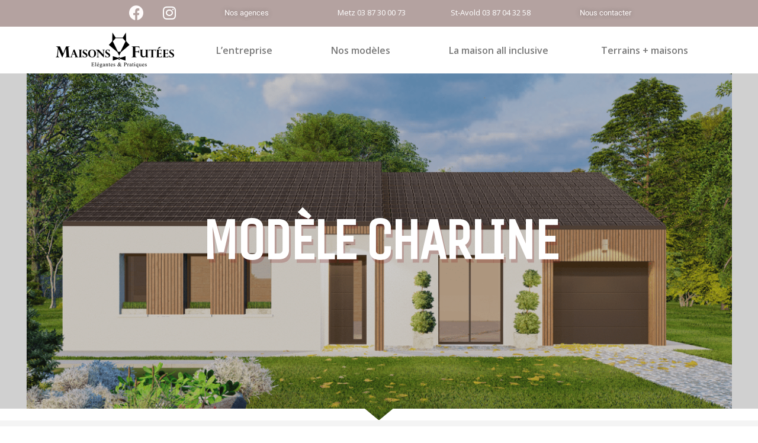

--- FILE ---
content_type: text/html; charset=UTF-8
request_url: https://www.maisonsfutees.fr/modele-charline/
body_size: 16903
content:
<!doctype html>
<html lang="fr-FR">
<head>
	<meta charset="UTF-8">
	<meta name="viewport" content="width=device-width, initial-scale=1">
	<link rel="profile" href="https://gmpg.org/xfn/11">
	<meta name='robots' content='index, follow, max-image-preview:large, max-snippet:-1, max-video-preview:-1' />

<!-- Google Tag Manager for WordPress by gtm4wp.com -->
<script data-cfasync="false" data-pagespeed-no-defer>
	var gtm4wp_datalayer_name = "dataLayer";
	var dataLayer = dataLayer || [];
</script>
<!-- End Google Tag Manager for WordPress by gtm4wp.com -->
	<!-- This site is optimized with the Yoast SEO plugin v21.3 - https://yoast.com/wordpress/plugins/seo/ -->
	<title>Constructeur Maison Plain-Pied en Moselle, modèle Charline</title>
	<meta name="description" content="La maison Charline dispose de trois chambres et d’un bel espace de vie ouvert sur la cuisine et le jardin." />
	<link rel="canonical" href="https://www.maisonsfutees.fr/modele-charline/" />
	<meta property="og:locale" content="fr_FR" />
	<meta property="og:type" content="article" />
	<meta property="og:title" content="Constructeur Maison Plain-Pied en Moselle, modèle Charline" />
	<meta property="og:description" content="La maison Charline dispose de trois chambres et d’un bel espace de vie ouvert sur la cuisine et le jardin." />
	<meta property="og:url" content="https://www.maisonsfutees.fr/modele-charline/" />
	<meta property="og:site_name" content="Maisons Futées" />
	<meta property="article:publisher" content="https://www.facebook.com/maisonsfutees" />
	<meta property="article:modified_time" content="2022-05-18T12:35:57+00:00" />
	<meta property="og:image" content="https://www.maisonsfutees.fr/wp-content/uploads/2020/12/CHARLINE-2-scaled.jpg" />
	<meta property="og:image:width" content="2560" />
	<meta property="og:image:height" content="1440" />
	<meta property="og:image:type" content="image/jpeg" />
	<meta name="twitter:card" content="summary_large_image" />
	<meta name="twitter:label1" content="Durée de lecture estimée" />
	<meta name="twitter:data1" content="2 minutes" />
	<script type="application/ld+json" class="yoast-schema-graph">{"@context":"https://schema.org","@graph":[{"@type":"WebPage","@id":"https://www.maisonsfutees.fr/modele-charline/","url":"https://www.maisonsfutees.fr/modele-charline/","name":"Constructeur Maison Plain-Pied en Moselle, modèle Charline","isPartOf":{"@id":"https://www.maisonsfutees.fr/#website"},"primaryImageOfPage":{"@id":"https://www.maisonsfutees.fr/modele-charline/#primaryimage"},"image":{"@id":"https://www.maisonsfutees.fr/modele-charline/#primaryimage"},"thumbnailUrl":"https://www.maisonsfutees.fr/wp-content/uploads/2020/12/CHARLINE-2-scaled.jpg","datePublished":"2020-12-21T09:45:26+00:00","dateModified":"2022-05-18T12:35:57+00:00","description":"La maison Charline dispose de trois chambres et d’un bel espace de vie ouvert sur la cuisine et le jardin.","breadcrumb":{"@id":"https://www.maisonsfutees.fr/modele-charline/#breadcrumb"},"inLanguage":"fr-FR","potentialAction":[{"@type":"ReadAction","target":["https://www.maisonsfutees.fr/modele-charline/"]}]},{"@type":"ImageObject","inLanguage":"fr-FR","@id":"https://www.maisonsfutees.fr/modele-charline/#primaryimage","url":"https://www.maisonsfutees.fr/wp-content/uploads/2020/12/CHARLINE-2-scaled.jpg","contentUrl":"https://www.maisonsfutees.fr/wp-content/uploads/2020/12/CHARLINE-2-scaled.jpg","width":2560,"height":1440},{"@type":"BreadcrumbList","@id":"https://www.maisonsfutees.fr/modele-charline/#breadcrumb","itemListElement":[{"@type":"ListItem","position":1,"name":"Accueil","item":"https://www.maisonsfutees.fr/"},{"@type":"ListItem","position":2,"name":"Modèle Charline"}]},{"@type":"WebSite","@id":"https://www.maisonsfutees.fr/#website","url":"https://www.maisonsfutees.fr/","name":"Maisons Futées","description":"Constructeur de maisons individuelles en Lorraine","publisher":{"@id":"https://www.maisonsfutees.fr/#organization"},"potentialAction":[{"@type":"SearchAction","target":{"@type":"EntryPoint","urlTemplate":"https://www.maisonsfutees.fr/?s={search_term_string}"},"query-input":"required name=search_term_string"}],"inLanguage":"fr-FR"},{"@type":"Organization","@id":"https://www.maisonsfutees.fr/#organization","name":"Maisons Futées","url":"https://www.maisonsfutees.fr/","logo":{"@type":"ImageObject","inLanguage":"fr-FR","@id":"https://www.maisonsfutees.fr/#/schema/logo/image/","url":"https://www.maisonsfutees.fr/wp-content/uploads/2020/11/image003.png","contentUrl":"https://www.maisonsfutees.fr/wp-content/uploads/2020/11/image003.png","width":715,"height":211,"caption":"Maisons Futées"},"image":{"@id":"https://www.maisonsfutees.fr/#/schema/logo/image/"},"sameAs":["https://www.facebook.com/maisonsfutees","https://www.instagram.com/maisonsfutees"]}]}</script>
	<!-- / Yoast SEO plugin. -->


<link rel="alternate" type="application/rss+xml" title="Maisons Futées &raquo; Flux" href="https://www.maisonsfutees.fr/feed/" />
<link rel="alternate" type="application/rss+xml" title="Maisons Futées &raquo; Flux des commentaires" href="https://www.maisonsfutees.fr/comments/feed/" />
<script>
window._wpemojiSettings = {"baseUrl":"https:\/\/s.w.org\/images\/core\/emoji\/14.0.0\/72x72\/","ext":".png","svgUrl":"https:\/\/s.w.org\/images\/core\/emoji\/14.0.0\/svg\/","svgExt":".svg","source":{"concatemoji":"https:\/\/www.maisonsfutees.fr\/wp-includes\/js\/wp-emoji-release.min.js?ver=6.3.3"}};
/*! This file is auto-generated */
!function(i,n){var o,s,e;function c(e){try{var t={supportTests:e,timestamp:(new Date).valueOf()};sessionStorage.setItem(o,JSON.stringify(t))}catch(e){}}function p(e,t,n){e.clearRect(0,0,e.canvas.width,e.canvas.height),e.fillText(t,0,0);var t=new Uint32Array(e.getImageData(0,0,e.canvas.width,e.canvas.height).data),r=(e.clearRect(0,0,e.canvas.width,e.canvas.height),e.fillText(n,0,0),new Uint32Array(e.getImageData(0,0,e.canvas.width,e.canvas.height).data));return t.every(function(e,t){return e===r[t]})}function u(e,t,n){switch(t){case"flag":return n(e,"\ud83c\udff3\ufe0f\u200d\u26a7\ufe0f","\ud83c\udff3\ufe0f\u200b\u26a7\ufe0f")?!1:!n(e,"\ud83c\uddfa\ud83c\uddf3","\ud83c\uddfa\u200b\ud83c\uddf3")&&!n(e,"\ud83c\udff4\udb40\udc67\udb40\udc62\udb40\udc65\udb40\udc6e\udb40\udc67\udb40\udc7f","\ud83c\udff4\u200b\udb40\udc67\u200b\udb40\udc62\u200b\udb40\udc65\u200b\udb40\udc6e\u200b\udb40\udc67\u200b\udb40\udc7f");case"emoji":return!n(e,"\ud83e\udef1\ud83c\udffb\u200d\ud83e\udef2\ud83c\udfff","\ud83e\udef1\ud83c\udffb\u200b\ud83e\udef2\ud83c\udfff")}return!1}function f(e,t,n){var r="undefined"!=typeof WorkerGlobalScope&&self instanceof WorkerGlobalScope?new OffscreenCanvas(300,150):i.createElement("canvas"),a=r.getContext("2d",{willReadFrequently:!0}),o=(a.textBaseline="top",a.font="600 32px Arial",{});return e.forEach(function(e){o[e]=t(a,e,n)}),o}function t(e){var t=i.createElement("script");t.src=e,t.defer=!0,i.head.appendChild(t)}"undefined"!=typeof Promise&&(o="wpEmojiSettingsSupports",s=["flag","emoji"],n.supports={everything:!0,everythingExceptFlag:!0},e=new Promise(function(e){i.addEventListener("DOMContentLoaded",e,{once:!0})}),new Promise(function(t){var n=function(){try{var e=JSON.parse(sessionStorage.getItem(o));if("object"==typeof e&&"number"==typeof e.timestamp&&(new Date).valueOf()<e.timestamp+604800&&"object"==typeof e.supportTests)return e.supportTests}catch(e){}return null}();if(!n){if("undefined"!=typeof Worker&&"undefined"!=typeof OffscreenCanvas&&"undefined"!=typeof URL&&URL.createObjectURL&&"undefined"!=typeof Blob)try{var e="postMessage("+f.toString()+"("+[JSON.stringify(s),u.toString(),p.toString()].join(",")+"));",r=new Blob([e],{type:"text/javascript"}),a=new Worker(URL.createObjectURL(r),{name:"wpTestEmojiSupports"});return void(a.onmessage=function(e){c(n=e.data),a.terminate(),t(n)})}catch(e){}c(n=f(s,u,p))}t(n)}).then(function(e){for(var t in e)n.supports[t]=e[t],n.supports.everything=n.supports.everything&&n.supports[t],"flag"!==t&&(n.supports.everythingExceptFlag=n.supports.everythingExceptFlag&&n.supports[t]);n.supports.everythingExceptFlag=n.supports.everythingExceptFlag&&!n.supports.flag,n.DOMReady=!1,n.readyCallback=function(){n.DOMReady=!0}}).then(function(){return e}).then(function(){var e;n.supports.everything||(n.readyCallback(),(e=n.source||{}).concatemoji?t(e.concatemoji):e.wpemoji&&e.twemoji&&(t(e.twemoji),t(e.wpemoji)))}))}((window,document),window._wpemojiSettings);
</script>
<style>
img.wp-smiley,
img.emoji {
	display: inline !important;
	border: none !important;
	box-shadow: none !important;
	height: 1em !important;
	width: 1em !important;
	margin: 0 0.07em !important;
	vertical-align: -0.1em !important;
	background: none !important;
	padding: 0 !important;
}
</style>
	<link rel='stylesheet' id='wp-block-library-css' href='https://www.maisonsfutees.fr/wp-includes/css/dist/block-library/style.min.css?ver=6.3.3' media='all' />
<style id='classic-theme-styles-inline-css'>
/*! This file is auto-generated */
.wp-block-button__link{color:#fff;background-color:#32373c;border-radius:9999px;box-shadow:none;text-decoration:none;padding:calc(.667em + 2px) calc(1.333em + 2px);font-size:1.125em}.wp-block-file__button{background:#32373c;color:#fff;text-decoration:none}
</style>
<style id='global-styles-inline-css'>
body{--wp--preset--color--black: #000000;--wp--preset--color--cyan-bluish-gray: #abb8c3;--wp--preset--color--white: #ffffff;--wp--preset--color--pale-pink: #f78da7;--wp--preset--color--vivid-red: #cf2e2e;--wp--preset--color--luminous-vivid-orange: #ff6900;--wp--preset--color--luminous-vivid-amber: #fcb900;--wp--preset--color--light-green-cyan: #7bdcb5;--wp--preset--color--vivid-green-cyan: #00d084;--wp--preset--color--pale-cyan-blue: #8ed1fc;--wp--preset--color--vivid-cyan-blue: #0693e3;--wp--preset--color--vivid-purple: #9b51e0;--wp--preset--gradient--vivid-cyan-blue-to-vivid-purple: linear-gradient(135deg,rgba(6,147,227,1) 0%,rgb(155,81,224) 100%);--wp--preset--gradient--light-green-cyan-to-vivid-green-cyan: linear-gradient(135deg,rgb(122,220,180) 0%,rgb(0,208,130) 100%);--wp--preset--gradient--luminous-vivid-amber-to-luminous-vivid-orange: linear-gradient(135deg,rgba(252,185,0,1) 0%,rgba(255,105,0,1) 100%);--wp--preset--gradient--luminous-vivid-orange-to-vivid-red: linear-gradient(135deg,rgba(255,105,0,1) 0%,rgb(207,46,46) 100%);--wp--preset--gradient--very-light-gray-to-cyan-bluish-gray: linear-gradient(135deg,rgb(238,238,238) 0%,rgb(169,184,195) 100%);--wp--preset--gradient--cool-to-warm-spectrum: linear-gradient(135deg,rgb(74,234,220) 0%,rgb(151,120,209) 20%,rgb(207,42,186) 40%,rgb(238,44,130) 60%,rgb(251,105,98) 80%,rgb(254,248,76) 100%);--wp--preset--gradient--blush-light-purple: linear-gradient(135deg,rgb(255,206,236) 0%,rgb(152,150,240) 100%);--wp--preset--gradient--blush-bordeaux: linear-gradient(135deg,rgb(254,205,165) 0%,rgb(254,45,45) 50%,rgb(107,0,62) 100%);--wp--preset--gradient--luminous-dusk: linear-gradient(135deg,rgb(255,203,112) 0%,rgb(199,81,192) 50%,rgb(65,88,208) 100%);--wp--preset--gradient--pale-ocean: linear-gradient(135deg,rgb(255,245,203) 0%,rgb(182,227,212) 50%,rgb(51,167,181) 100%);--wp--preset--gradient--electric-grass: linear-gradient(135deg,rgb(202,248,128) 0%,rgb(113,206,126) 100%);--wp--preset--gradient--midnight: linear-gradient(135deg,rgb(2,3,129) 0%,rgb(40,116,252) 100%);--wp--preset--font-size--small: 13px;--wp--preset--font-size--medium: 20px;--wp--preset--font-size--large: 36px;--wp--preset--font-size--x-large: 42px;--wp--preset--spacing--20: 0.44rem;--wp--preset--spacing--30: 0.67rem;--wp--preset--spacing--40: 1rem;--wp--preset--spacing--50: 1.5rem;--wp--preset--spacing--60: 2.25rem;--wp--preset--spacing--70: 3.38rem;--wp--preset--spacing--80: 5.06rem;--wp--preset--shadow--natural: 6px 6px 9px rgba(0, 0, 0, 0.2);--wp--preset--shadow--deep: 12px 12px 50px rgba(0, 0, 0, 0.4);--wp--preset--shadow--sharp: 6px 6px 0px rgba(0, 0, 0, 0.2);--wp--preset--shadow--outlined: 6px 6px 0px -3px rgba(255, 255, 255, 1), 6px 6px rgba(0, 0, 0, 1);--wp--preset--shadow--crisp: 6px 6px 0px rgba(0, 0, 0, 1);}:where(.is-layout-flex){gap: 0.5em;}:where(.is-layout-grid){gap: 0.5em;}body .is-layout-flow > .alignleft{float: left;margin-inline-start: 0;margin-inline-end: 2em;}body .is-layout-flow > .alignright{float: right;margin-inline-start: 2em;margin-inline-end: 0;}body .is-layout-flow > .aligncenter{margin-left: auto !important;margin-right: auto !important;}body .is-layout-constrained > .alignleft{float: left;margin-inline-start: 0;margin-inline-end: 2em;}body .is-layout-constrained > .alignright{float: right;margin-inline-start: 2em;margin-inline-end: 0;}body .is-layout-constrained > .aligncenter{margin-left: auto !important;margin-right: auto !important;}body .is-layout-constrained > :where(:not(.alignleft):not(.alignright):not(.alignfull)){max-width: var(--wp--style--global--content-size);margin-left: auto !important;margin-right: auto !important;}body .is-layout-constrained > .alignwide{max-width: var(--wp--style--global--wide-size);}body .is-layout-flex{display: flex;}body .is-layout-flex{flex-wrap: wrap;align-items: center;}body .is-layout-flex > *{margin: 0;}body .is-layout-grid{display: grid;}body .is-layout-grid > *{margin: 0;}:where(.wp-block-columns.is-layout-flex){gap: 2em;}:where(.wp-block-columns.is-layout-grid){gap: 2em;}:where(.wp-block-post-template.is-layout-flex){gap: 1.25em;}:where(.wp-block-post-template.is-layout-grid){gap: 1.25em;}.has-black-color{color: var(--wp--preset--color--black) !important;}.has-cyan-bluish-gray-color{color: var(--wp--preset--color--cyan-bluish-gray) !important;}.has-white-color{color: var(--wp--preset--color--white) !important;}.has-pale-pink-color{color: var(--wp--preset--color--pale-pink) !important;}.has-vivid-red-color{color: var(--wp--preset--color--vivid-red) !important;}.has-luminous-vivid-orange-color{color: var(--wp--preset--color--luminous-vivid-orange) !important;}.has-luminous-vivid-amber-color{color: var(--wp--preset--color--luminous-vivid-amber) !important;}.has-light-green-cyan-color{color: var(--wp--preset--color--light-green-cyan) !important;}.has-vivid-green-cyan-color{color: var(--wp--preset--color--vivid-green-cyan) !important;}.has-pale-cyan-blue-color{color: var(--wp--preset--color--pale-cyan-blue) !important;}.has-vivid-cyan-blue-color{color: var(--wp--preset--color--vivid-cyan-blue) !important;}.has-vivid-purple-color{color: var(--wp--preset--color--vivid-purple) !important;}.has-black-background-color{background-color: var(--wp--preset--color--black) !important;}.has-cyan-bluish-gray-background-color{background-color: var(--wp--preset--color--cyan-bluish-gray) !important;}.has-white-background-color{background-color: var(--wp--preset--color--white) !important;}.has-pale-pink-background-color{background-color: var(--wp--preset--color--pale-pink) !important;}.has-vivid-red-background-color{background-color: var(--wp--preset--color--vivid-red) !important;}.has-luminous-vivid-orange-background-color{background-color: var(--wp--preset--color--luminous-vivid-orange) !important;}.has-luminous-vivid-amber-background-color{background-color: var(--wp--preset--color--luminous-vivid-amber) !important;}.has-light-green-cyan-background-color{background-color: var(--wp--preset--color--light-green-cyan) !important;}.has-vivid-green-cyan-background-color{background-color: var(--wp--preset--color--vivid-green-cyan) !important;}.has-pale-cyan-blue-background-color{background-color: var(--wp--preset--color--pale-cyan-blue) !important;}.has-vivid-cyan-blue-background-color{background-color: var(--wp--preset--color--vivid-cyan-blue) !important;}.has-vivid-purple-background-color{background-color: var(--wp--preset--color--vivid-purple) !important;}.has-black-border-color{border-color: var(--wp--preset--color--black) !important;}.has-cyan-bluish-gray-border-color{border-color: var(--wp--preset--color--cyan-bluish-gray) !important;}.has-white-border-color{border-color: var(--wp--preset--color--white) !important;}.has-pale-pink-border-color{border-color: var(--wp--preset--color--pale-pink) !important;}.has-vivid-red-border-color{border-color: var(--wp--preset--color--vivid-red) !important;}.has-luminous-vivid-orange-border-color{border-color: var(--wp--preset--color--luminous-vivid-orange) !important;}.has-luminous-vivid-amber-border-color{border-color: var(--wp--preset--color--luminous-vivid-amber) !important;}.has-light-green-cyan-border-color{border-color: var(--wp--preset--color--light-green-cyan) !important;}.has-vivid-green-cyan-border-color{border-color: var(--wp--preset--color--vivid-green-cyan) !important;}.has-pale-cyan-blue-border-color{border-color: var(--wp--preset--color--pale-cyan-blue) !important;}.has-vivid-cyan-blue-border-color{border-color: var(--wp--preset--color--vivid-cyan-blue) !important;}.has-vivid-purple-border-color{border-color: var(--wp--preset--color--vivid-purple) !important;}.has-vivid-cyan-blue-to-vivid-purple-gradient-background{background: var(--wp--preset--gradient--vivid-cyan-blue-to-vivid-purple) !important;}.has-light-green-cyan-to-vivid-green-cyan-gradient-background{background: var(--wp--preset--gradient--light-green-cyan-to-vivid-green-cyan) !important;}.has-luminous-vivid-amber-to-luminous-vivid-orange-gradient-background{background: var(--wp--preset--gradient--luminous-vivid-amber-to-luminous-vivid-orange) !important;}.has-luminous-vivid-orange-to-vivid-red-gradient-background{background: var(--wp--preset--gradient--luminous-vivid-orange-to-vivid-red) !important;}.has-very-light-gray-to-cyan-bluish-gray-gradient-background{background: var(--wp--preset--gradient--very-light-gray-to-cyan-bluish-gray) !important;}.has-cool-to-warm-spectrum-gradient-background{background: var(--wp--preset--gradient--cool-to-warm-spectrum) !important;}.has-blush-light-purple-gradient-background{background: var(--wp--preset--gradient--blush-light-purple) !important;}.has-blush-bordeaux-gradient-background{background: var(--wp--preset--gradient--blush-bordeaux) !important;}.has-luminous-dusk-gradient-background{background: var(--wp--preset--gradient--luminous-dusk) !important;}.has-pale-ocean-gradient-background{background: var(--wp--preset--gradient--pale-ocean) !important;}.has-electric-grass-gradient-background{background: var(--wp--preset--gradient--electric-grass) !important;}.has-midnight-gradient-background{background: var(--wp--preset--gradient--midnight) !important;}.has-small-font-size{font-size: var(--wp--preset--font-size--small) !important;}.has-medium-font-size{font-size: var(--wp--preset--font-size--medium) !important;}.has-large-font-size{font-size: var(--wp--preset--font-size--large) !important;}.has-x-large-font-size{font-size: var(--wp--preset--font-size--x-large) !important;}
.wp-block-navigation a:where(:not(.wp-element-button)){color: inherit;}
:where(.wp-block-post-template.is-layout-flex){gap: 1.25em;}:where(.wp-block-post-template.is-layout-grid){gap: 1.25em;}
:where(.wp-block-columns.is-layout-flex){gap: 2em;}:where(.wp-block-columns.is-layout-grid){gap: 2em;}
.wp-block-pullquote{font-size: 1.5em;line-height: 1.6;}
</style>
<link rel='stylesheet' id='hello-elementor-css' href='https://www.maisonsfutees.fr/wp-content/themes/hello-elementor/style.min.css?ver=2.8.1' media='all' />
<link rel='stylesheet' id='hello-elementor-theme-style-css' href='https://www.maisonsfutees.fr/wp-content/themes/hello-elementor/theme.min.css?ver=2.8.1' media='all' />
<link rel='stylesheet' id='elementor-icons-css' href='https://www.maisonsfutees.fr/wp-content/plugins/elementor/assets/lib/eicons/css/elementor-icons.min.css?ver=5.23.0' media='all' />
<link rel='stylesheet' id='elementor-frontend-css' href='https://www.maisonsfutees.fr/wp-content/plugins/elementor/assets/css/frontend.min.css?ver=3.16.4' media='all' />
<link rel='stylesheet' id='swiper-css' href='https://www.maisonsfutees.fr/wp-content/plugins/elementor/assets/lib/swiper/css/swiper.min.css?ver=5.3.6' media='all' />
<link rel='stylesheet' id='elementor-post-6-css' href='https://www.maisonsfutees.fr/wp-content/uploads/elementor/css/post-6.css?ver=1718028403' media='all' />
<link rel='stylesheet' id='elementor-pro-css' href='https://www.maisonsfutees.fr/wp-content/plugins/elementor-pro/assets/css/frontend.min.css?ver=3.16.2' media='all' />
<link rel='stylesheet' id='elementor-post-483-css' href='https://www.maisonsfutees.fr/wp-content/uploads/elementor/css/post-483.css?ver=1718047912' media='all' />
<link rel='stylesheet' id='elementor-post-991-css' href='https://www.maisonsfutees.fr/wp-content/uploads/elementor/css/post-991.css?ver=1718033382' media='all' />
<link rel='stylesheet' id='elementor-post-316-css' href='https://www.maisonsfutees.fr/wp-content/uploads/elementor/css/post-316.css?ver=1718095210' media='all' />
<link rel='stylesheet' id='google-fonts-1-css' href='https://fonts.googleapis.com/css?family=Roboto%3A100%2C100italic%2C200%2C200italic%2C300%2C300italic%2C400%2C400italic%2C500%2C500italic%2C600%2C600italic%2C700%2C700italic%2C800%2C800italic%2C900%2C900italic%7CRoboto+Slab%3A100%2C100italic%2C200%2C200italic%2C300%2C300italic%2C400%2C400italic%2C500%2C500italic%2C600%2C600italic%2C700%2C700italic%2C800%2C800italic%2C900%2C900italic%7CCandal%3A100%2C100italic%2C200%2C200italic%2C300%2C300italic%2C400%2C400italic%2C500%2C500italic%2C600%2C600italic%2C700%2C700italic%2C800%2C800italic%2C900%2C900italic%7COpen+Sans%3A100%2C100italic%2C200%2C200italic%2C300%2C300italic%2C400%2C400italic%2C500%2C500italic%2C600%2C600italic%2C700%2C700italic%2C800%2C800italic%2C900%2C900italic%7CUnica+One%3A100%2C100italic%2C200%2C200italic%2C300%2C300italic%2C400%2C400italic%2C500%2C500italic%2C600%2C600italic%2C700%2C700italic%2C800%2C800italic%2C900%2C900italic%7CNunito%3A100%2C100italic%2C200%2C200italic%2C300%2C300italic%2C400%2C400italic%2C500%2C500italic%2C600%2C600italic%2C700%2C700italic%2C800%2C800italic%2C900%2C900italic&#038;display=auto&#038;ver=6.3.3' media='all' />
<link rel='stylesheet' id='elementor-icons-shared-0-css' href='https://www.maisonsfutees.fr/wp-content/plugins/elementor/assets/lib/font-awesome/css/fontawesome.min.css?ver=5.15.3' media='all' />
<link rel='stylesheet' id='elementor-icons-fa-solid-css' href='https://www.maisonsfutees.fr/wp-content/plugins/elementor/assets/lib/font-awesome/css/solid.min.css?ver=5.15.3' media='all' />
<link rel='stylesheet' id='elementor-icons-fa-regular-css' href='https://www.maisonsfutees.fr/wp-content/plugins/elementor/assets/lib/font-awesome/css/regular.min.css?ver=5.15.3' media='all' />
<link rel='stylesheet' id='elementor-icons-fa-brands-css' href='https://www.maisonsfutees.fr/wp-content/plugins/elementor/assets/lib/font-awesome/css/brands.min.css?ver=5.15.3' media='all' />
<link rel="preconnect" href="https://fonts.gstatic.com/" crossorigin><link rel="https://api.w.org/" href="https://www.maisonsfutees.fr/wp-json/" /><link rel="alternate" type="application/json" href="https://www.maisonsfutees.fr/wp-json/wp/v2/pages/483" /><link rel="EditURI" type="application/rsd+xml" title="RSD" href="https://www.maisonsfutees.fr/xmlrpc.php?rsd" />
<meta name="generator" content="WordPress 6.3.3" />
<link rel='shortlink' href='https://www.maisonsfutees.fr/?p=483' />
<link rel="alternate" type="application/json+oembed" href="https://www.maisonsfutees.fr/wp-json/oembed/1.0/embed?url=https%3A%2F%2Fwww.maisonsfutees.fr%2Fmodele-charline%2F" />
<link rel="alternate" type="text/xml+oembed" href="https://www.maisonsfutees.fr/wp-json/oembed/1.0/embed?url=https%3A%2F%2Fwww.maisonsfutees.fr%2Fmodele-charline%2F&#038;format=xml" />
    <script type="text/javascript" src="https://cache.consentframework.com/js/pa/40414/c/YMjrE/stub"></script>
    <script type="text/javascript" src="https://choices.consentframework.com/js/pa/40414/c/YMjrE/cmp" async></script>

		<!-- GA Google Analytics @ https://m0n.co/ga -->
		<script>
			(function(i,s,o,g,r,a,m){i['GoogleAnalyticsObject']=r;i[r]=i[r]||function(){
			(i[r].q=i[r].q||[]).push(arguments)},i[r].l=1*new Date();a=s.createElement(o),
			m=s.getElementsByTagName(o)[0];a.async=1;a.src=g;m.parentNode.insertBefore(a,m)
			})(window,document,'script','https://www.google-analytics.com/analytics.js','ga');
			ga('create', 'UA-38532193-1', 'auto');
			ga('send', 'pageview');
		</script>

	<meta name="generator" content="Performance Lab 2.6.1; modules: database/audit-autoloaded-options, js-and-css/audit-enqueued-assets, images/webp-support">

<!-- Google Tag Manager for WordPress by gtm4wp.com -->
<!-- GTM Container placement set to automatic -->
<script data-cfasync="false" data-pagespeed-no-defer type="text/javascript">
	var dataLayer_content = {"pagePostType":"page","pagePostType2":"single-page","pagePostAuthor":"WebAgencyBF"};
	dataLayer.push( dataLayer_content );
</script>
<script data-cfasync="false">
(function(w,d,s,l,i){w[l]=w[l]||[];w[l].push({'gtm.start':
new Date().getTime(),event:'gtm.js'});var f=d.getElementsByTagName(s)[0],
j=d.createElement(s),dl=l!='dataLayer'?'&l='+l:'';j.async=true;j.src=
'//www.googletagmanager.com/gtm.js?id='+i+dl;f.parentNode.insertBefore(j,f);
})(window,document,'script','dataLayer','GTM-5LVC9QN2');
</script>
<!-- End Google Tag Manager -->
<!-- End Google Tag Manager for WordPress by gtm4wp.com --><meta name="generator" content="Elementor 3.16.4; features: e_dom_optimization, e_optimized_assets_loading, additional_custom_breakpoints; settings: css_print_method-external, google_font-enabled, font_display-auto">
<link rel="icon" href="https://www.maisonsfutees.fr/wp-content/uploads/2020/12/cropped-MF-icone-32x32.png" sizes="32x32" />
<link rel="icon" href="https://www.maisonsfutees.fr/wp-content/uploads/2020/12/cropped-MF-icone-192x192.png" sizes="192x192" />
<link rel="apple-touch-icon" href="https://www.maisonsfutees.fr/wp-content/uploads/2020/12/cropped-MF-icone-180x180.png" />
<meta name="msapplication-TileImage" content="https://www.maisonsfutees.fr/wp-content/uploads/2020/12/cropped-MF-icone-270x270.png" />
		<style id="wp-custom-css">
			

/** Start Template Kit CSS: Holiday Rental (css/customizer.css) **/

.envato-kit-97-down-arrow{
	 animation: envato-kit-97-animation-bounce 2s linear 0s infinite alternate;
}


@keyframes envato-kit-97-animation-bounce {
  0%, 20%, 50%, 80%, 100% {
    transform: translateY(0);
  }
  40% {
    transform: translateY(-30px);
  }
  60% {
    transform: translateY(-15px);
  }
}

/* Change the image to circle for quote style image box */
.envato-kit-97-quote-image-box .elementor-image-box-img img{
	border-radius: 50%;
}

/* Blockquote style for text widget */
.envato-kit-97-quote-text .elementor-text-editor  blockquote{
	position: relative;
	margin-left: 0;
  padding-left: 30px;
}
.envato-kit-97-quote-text .elementor-text-editor  blockquote::before{
	 font: normal normal normal 14px/1 FontAwesome;
	 content: "\f10d";
	 position: absolute;
   left: 0;
   top: 5px;
}

/** End Template Kit CSS: Holiday Rental (css/customizer.css) **/



/** Start Block Kit CSS: 69-3-4f8cfb8a1a68ec007f2be7a02bdeadd9 **/

.envato-kit-66-menu .e--pointer-framed .elementor-item:before{
	border-radius:1px;
}

.envato-kit-66-subscription-form .elementor-form-fields-wrapper{
	position:relative;
}

.envato-kit-66-subscription-form .elementor-form-fields-wrapper .elementor-field-type-submit{
	position:static;
}

.envato-kit-66-subscription-form .elementor-form-fields-wrapper .elementor-field-type-submit button{
	position: absolute;
    top: 50%;
    right: 6px;
    transform: translate(0, -50%);
		-moz-transform: translate(0, -50%);
		-webmit-transform: translate(0, -50%);
}

.envato-kit-66-testi-slider .elementor-testimonial__footer{
	margin-top: -60px !important;
	z-index: 99;
  position: relative;
}

.envato-kit-66-featured-slider .elementor-slides .slick-prev{
	width:50px;
	height:50px;
	background-color:#ffffff !important;
	transform:rotate(45deg);
	-moz-transform:rotate(45deg);
	-webkit-transform:rotate(45deg);
	left:-25px !important;
	-webkit-box-shadow: 0px 1px 2px 1px rgba(0,0,0,0.32);
	-moz-box-shadow: 0px 1px 2px 1px rgba(0,0,0,0.32);
	box-shadow: 0px 1px 2px 1px rgba(0,0,0,0.32);
}

.envato-kit-66-featured-slider .elementor-slides .slick-prev:before{
	display:block;
	margin-top:0px;
	margin-left:0px;
	transform:rotate(-45deg);
	-moz-transform:rotate(-45deg);
	-webkit-transform:rotate(-45deg);
}

.envato-kit-66-featured-slider .elementor-slides .slick-next{
	width:50px;
	height:50px;
	background-color:#ffffff !important;
	transform:rotate(45deg);
	-moz-transform:rotate(45deg);
	-webkit-transform:rotate(45deg);
	right:-25px !important;
	-webkit-box-shadow: 0px 1px 2px 1px rgba(0,0,0,0.32);
	-moz-box-shadow: 0px 1px 2px 1px rgba(0,0,0,0.32);
	box-shadow: 0px 1px 2px 1px rgba(0,0,0,0.32);
}

.envato-kit-66-featured-slider .elementor-slides .slick-next:before{
	display:block;
	margin-top:-5px;
	margin-right:-5px;
	transform:rotate(-45deg);
	-moz-transform:rotate(-45deg);
	-webkit-transform:rotate(-45deg);
}

.envato-kit-66-orangetext{
	color:#f4511e;
}

.envato-kit-66-countdown .elementor-countdown-label{
	display:inline-block !important;
	border:2px solid rgba(255,255,255,0.2);
	padding:9px 20px;
}

/** End Block Kit CSS: 69-3-4f8cfb8a1a68ec007f2be7a02bdeadd9 **/



/** Start Block Kit CSS: 71-3-d415519effd9e11f35d2438c58ea7ebf **/

.envato-block__preview{overflow: visible;}

/** End Block Kit CSS: 71-3-d415519effd9e11f35d2438c58ea7ebf **/



/** Start Block Kit CSS: 33-3-f2d4515681d0cdeb2a000d0405e47669 **/

.envato-kit-30-phone-overlay {
	position: absolute !important;
	display: block !important;
	top: 0%;
	left: 0%;
	right: 0%;
	margin: auto;
	z-index: 1;
}
.envato-kit-30-div-rotate{
	transform: rotate(90deg);
}

/** End Block Kit CSS: 33-3-f2d4515681d0cdeb2a000d0405e47669 **/



/** Start Block Kit CSS: 142-3-a175df65179b9ef6a5ca9f1b2c0202b9 **/

.envato-block__preview{
	overflow: visible;
}

/* Border Radius */
.envato-kit-139-accordion .elementor-widget-container{
	border-radius: 10px !important;
}
.envato-kit-139-map iframe,
.envato-kit-139-slider .slick-slide,
.envato-kit-139-flipbox .elementor-flip-box div{
		border-radius: 10px !important;

}


/** End Block Kit CSS: 142-3-a175df65179b9ef6a5ca9f1b2c0202b9 **/



/** Start Block Kit CSS: 141-3-1d55f1e76be9fb1a8d9de88accbe962f **/

.envato-kit-138-bracket .elementor-widget-container > *:before{
	content:"[";
	color:#ffab00;
	display:inline-block;
	margin-right:4px;
	line-height:1em;
	position:relative;
	top:-1px;
}

.envato-kit-138-bracket .elementor-widget-container > *:after{
	content:"]";
	color:#ffab00;
	display:inline-block;
	margin-left:4px;
	line-height:1em;
	position:relative;
	top:-1px;
}

/** End Block Kit CSS: 141-3-1d55f1e76be9fb1a8d9de88accbe962f **/



/** Start Block Kit CSS: 144-3-3a7d335f39a8579c20cdf02f8d462582 **/

.envato-block__preview{overflow: visible;}

/* Envato Kit 141 Custom Styles - Applied to the element under Advanced */

.elementor-headline-animation-type-drop-in .elementor-headline-dynamic-wrapper{
	text-align: center;
}
.envato-kit-141-top-0 h1,
.envato-kit-141-top-0 h2,
.envato-kit-141-top-0 h3,
.envato-kit-141-top-0 h4,
.envato-kit-141-top-0 h5,
.envato-kit-141-top-0 h6,
.envato-kit-141-top-0 p {
	margin-top: 0;
}

.envato-kit-141-newsletter-inline .elementor-field-textual.elementor-size-md {
	padding-left: 1.5rem;
	padding-right: 1.5rem;
}

.envato-kit-141-bottom-0 p {
	margin-bottom: 0;
}

.envato-kit-141-bottom-8 .elementor-price-list .elementor-price-list-item .elementor-price-list-header {
	margin-bottom: .5rem;
}

.envato-kit-141.elementor-widget-testimonial-carousel.elementor-pagination-type-bullets .swiper-container {
	padding-bottom: 52px;
}

.envato-kit-141-display-inline {
	display: inline-block;
}

.envato-kit-141 .elementor-slick-slider ul.slick-dots {
	bottom: -40px;
}

/** End Block Kit CSS: 144-3-3a7d335f39a8579c20cdf02f8d462582 **/

[data-id="77c6b01d"] {
	background-position:center center !important;
	background-size:cover !important
}

[data-id="1853eba"], [data-id="1715aed9"]
[data-id="5e1b2086"] [class="elementor-button elementor-button-link elementor-size-sm elementor-animation-sink"]{
	display: none !important;
}


#menu-2-bd08b89 {
  z-index: 9997;
  width: 100vw !important;
  height: 100vh !important;
  top: 0 !important;
  left: 0 !important;
}
#menu-2-bd08b89 {
display: flex;
  flex-direction: column;
  gap: 2em;
  margin: 2em;
}		</style>
		<!-- Google Tag Manager -->
<script>(function(w,d,s,l,i){w[l]=w[l]||[];w[l].push({'gtm.start':
new Date().getTime(),event:'gtm.js'});var f=d.getElementsByTagName(s)[0],
j=d.createElement(s),dl=l!='dataLayer'?'&l='+l:'';j.async=true;j.src=
'https://www.googletagmanager.com/gtm.js?id='+i+dl;f.parentNode.insertBefore(j,f);
})(window,document,'script','dataLayer','GTM-M4GK9R22');</script>
<!-- End Google Tag Manager -->
</head>
<body data-rsssl=1 class="page-template page-template-elementor_header_footer page page-id-483 wp-custom-logo elementor-default elementor-template-full-width elementor-kit-6 elementor-page elementor-page-483">


<!-- GTM Container placement set to automatic -->
<!-- Google Tag Manager (noscript) -->
				<noscript><iframe src="https://www.googletagmanager.com/ns.html?id=GTM-5LVC9QN2" height="0" width="0" style="display:none;visibility:hidden" aria-hidden="true"></iframe></noscript>
<!-- End Google Tag Manager (noscript) -->
<a class="skip-link screen-reader-text" href="#content">Aller au contenu</a>

		<header data-elementor-type="header" data-elementor-id="991" class="elementor elementor-991 elementor-location-header" data-elementor-post-type="elementor_library">
								<section class="elementor-section elementor-top-section elementor-element elementor-element-bf78a1a elementor-section-boxed elementor-section-height-default elementor-section-height-default" data-id="bf78a1a" data-element_type="section" data-settings="{&quot;background_background&quot;:&quot;classic&quot;}">
						<div class="elementor-container elementor-column-gap-narrow">
					<div class="elementor-column elementor-col-20 elementor-top-column elementor-element elementor-element-22ecbfa" data-id="22ecbfa" data-element_type="column">
			<div class="elementor-widget-wrap elementor-element-populated">
								<div class="elementor-element elementor-element-bd08b89 elementor-hidden-desktop elementor-hidden-tablet elementor-widget-mobile__width-initial elementor-nav-menu--stretch elementor-fixed elementor-nav-menu__text-align-aside elementor-nav-menu--toggle elementor-nav-menu--burger elementor-widget elementor-widget-nav-menu" data-id="bd08b89" data-element_type="widget" data-settings="{&quot;layout&quot;:&quot;dropdown&quot;,&quot;full_width&quot;:&quot;stretch&quot;,&quot;_position&quot;:&quot;fixed&quot;,&quot;submenu_icon&quot;:{&quot;value&quot;:&quot;&lt;i class=\&quot;fas e-plus-icon\&quot;&gt;&lt;\/i&gt;&quot;,&quot;library&quot;:&quot;&quot;},&quot;toggle&quot;:&quot;burger&quot;}" data-widget_type="nav-menu.default">
				<div class="elementor-widget-container">
					<div class="elementor-menu-toggle" role="button" tabindex="0" aria-label="Permuter le menu" aria-expanded="false">
			<i aria-hidden="true" role="presentation" class="elementor-menu-toggle__icon--open eicon-menu-bar"></i><i aria-hidden="true" role="presentation" class="elementor-menu-toggle__icon--close eicon-close"></i>			<span class="elementor-screen-only">Menu</span>
		</div>
					<nav class="elementor-nav-menu--dropdown elementor-nav-menu__container" aria-hidden="true">
				<ul id="menu-2-bd08b89" class="elementor-nav-menu"><li class="menu-item menu-item-type-post_type menu-item-object-page menu-item-has-children menu-item-236"><a href="https://www.maisonsfutees.fr/lentreprise/" class="elementor-item" tabindex="-1">L’entreprise</a>
<ul class="sub-menu elementor-nav-menu--dropdown">
	<li class="menu-item menu-item-type-post_type menu-item-object-page menu-item-981"><a href="https://www.maisonsfutees.fr/notre-histoire/" class="elementor-sub-item" tabindex="-1">Notre histoire</a></li>
	<li class="menu-item menu-item-type-post_type menu-item-object-page menu-item-982"><a href="https://www.maisonsfutees.fr/notre-equipe/" class="elementor-sub-item" tabindex="-1">Notre équipe</a></li>
	<li class="menu-item menu-item-type-post_type menu-item-object-page menu-item-983"><a href="https://www.maisonsfutees.fr/nos-agences/" class="elementor-sub-item" tabindex="-1">Nos agences</a></li>
	<li class="menu-item menu-item-type-post_type menu-item-object-page menu-item-276"><a href="https://www.maisonsfutees.fr/nous-contacter/" class="elementor-sub-item" tabindex="-1">Nous contacter</a></li>
</ul>
</li>
<li class="menu-item menu-item-type-post_type menu-item-object-page menu-item-has-children menu-item-251"><a href="https://www.maisonsfutees.fr/nos-maisons/" class="elementor-item" tabindex="-1">Nos modèles</a>
<ul class="sub-menu elementor-nav-menu--dropdown">
	<li class="menu-item menu-item-type-post_type menu-item-object-page menu-item-986"><a href="https://www.maisonsfutees.fr/plain-pieds/" class="elementor-sub-item" tabindex="-1">Plain-pieds</a></li>
	<li class="menu-item menu-item-type-post_type menu-item-object-page menu-item-987"><a href="https://www.maisonsfutees.fr/etage/" class="elementor-sub-item" tabindex="-1">Etage</a></li>
	<li class="menu-item menu-item-type-post_type menu-item-object-page menu-item-988"><a href="https://www.maisonsfutees.fr/demi-niveaux/" class="elementor-sub-item" tabindex="-1">Demi-niveaux</a></li>
	<li class="menu-item menu-item-type-post_type menu-item-object-page menu-item-989"><a href="https://www.maisonsfutees.fr/sous-sol/" class="elementor-sub-item" tabindex="-1">Sous-sol</a></li>
	<li class="menu-item menu-item-type-post_type menu-item-object-page menu-item-990"><a href="https://www.maisonsfutees.fr/combles-amenages/" class="elementor-sub-item" tabindex="-1">Combles aménagés</a></li>
</ul>
</li>
<li class="menu-item menu-item-type-post_type menu-item-object-page menu-item-252"><a href="https://www.maisonsfutees.fr/la-maison-all-inclusive/" class="elementor-item" tabindex="-1">La maison all inclusive</a></li>
<li class="menu-item menu-item-type-post_type menu-item-object-page menu-item-256"><a href="https://www.maisonsfutees.fr/terrains-maisons/" class="elementor-item" tabindex="-1">Terrains + maisons</a></li>
</ul>			</nav>
				</div>
				</div>
				<div class="elementor-element elementor-element-69cf5da elementor-widget-mobile__width-auto elementor-hidden-desktop elementor-hidden-tablet elementor-view-default elementor-widget elementor-widget-icon" data-id="69cf5da" data-element_type="widget" data-widget_type="icon.default">
				<div class="elementor-widget-container">
					<div class="elementor-icon-wrapper">
			<a class="elementor-icon" href="tel:0387300073">
			<i aria-hidden="true" class="fas fa-phone"></i>			</a>
		</div>
				</div>
				</div>
				<div class="elementor-element elementor-element-c82961d elementor-widget-mobile__width-auto elementor-hidden-desktop elementor-hidden-tablet elementor-view-default elementor-widget elementor-widget-icon" data-id="c82961d" data-element_type="widget" data-widget_type="icon.default">
				<div class="elementor-widget-container">
					<div class="elementor-icon-wrapper">
			<a class="elementor-icon" href="https://www.maisonsfutees.fr/nous-contacter/">
			<i aria-hidden="true" class="far fa-comment-dots"></i>			</a>
		</div>
				</div>
				</div>
				<div class="elementor-element elementor-element-a1ced82 elementor-grid-mobile-0 e-grid-align-mobile-center elementor-widget-mobile__width-auto elementor-shape-rounded elementor-grid-0 e-grid-align-center elementor-widget elementor-widget-social-icons" data-id="a1ced82" data-element_type="widget" data-widget_type="social-icons.default">
				<div class="elementor-widget-container">
					<div class="elementor-social-icons-wrapper elementor-grid">
							<span class="elementor-grid-item">
					<a class="elementor-icon elementor-social-icon elementor-social-icon-facebook elementor-repeater-item-c2b4792" href="https://www.facebook.com/maisonsfutees" target="_blank">
						<span class="elementor-screen-only">Facebook</span>
						<i class="fab fa-facebook"></i>					</a>
				</span>
							<span class="elementor-grid-item">
					<a class="elementor-icon elementor-social-icon elementor-social-icon-instagram elementor-repeater-item-422c00f" href="https://www.instagram.com/maisonsfutees/?hl=fr" target="_blank">
						<span class="elementor-screen-only">Instagram</span>
						<i class="fab fa-instagram"></i>					</a>
				</span>
					</div>
				</div>
				</div>
					</div>
		</div>
				<div class="elementor-column elementor-col-20 elementor-top-column elementor-element elementor-element-596cc6c" data-id="596cc6c" data-element_type="column">
			<div class="elementor-widget-wrap elementor-element-populated">
								<div class="elementor-element elementor-element-83b0398 elementor-align-left elementor-mobile-align-center elementor-hidden-phone elementor-widget elementor-widget-button" data-id="83b0398" data-element_type="widget" data-widget_type="button.default">
				<div class="elementor-widget-container">
					<div class="elementor-button-wrapper">
			<a class="elementor-button elementor-button-link elementor-size-xs" href="https://www.maisonsfutees.fr/nos-agences/">
						<span class="elementor-button-content-wrapper">
						<span class="elementor-button-text">Nos agences</span>
		</span>
					</a>
		</div>
				</div>
				</div>
					</div>
		</div>
				<div class="elementor-column elementor-col-20 elementor-top-column elementor-element elementor-element-ac1067b" data-id="ac1067b" data-element_type="column">
			<div class="elementor-widget-wrap elementor-element-populated">
								<div class="elementor-element elementor-element-9015476 elementor-align-left elementor-mobile-align-center elementor-hidden-phone elementor-widget elementor-widget-button" data-id="9015476" data-element_type="widget" data-widget_type="button.default">
				<div class="elementor-widget-container">
					<div class="elementor-button-wrapper">
			<a class="elementor-button elementor-button-link elementor-size-xs" href="tel:0387300073" target="_blank" rel="nofollow">
						<span class="elementor-button-content-wrapper">
						<span class="elementor-button-text">Metz 03 87 30 00 73</span>
		</span>
					</a>
		</div>
				</div>
				</div>
					</div>
		</div>
				<div class="elementor-column elementor-col-20 elementor-top-column elementor-element elementor-element-e58e6ad" data-id="e58e6ad" data-element_type="column">
			<div class="elementor-widget-wrap elementor-element-populated">
								<div class="elementor-element elementor-element-9260d56 elementor-align-left elementor-mobile-align-center elementor-hidden-phone elementor-widget elementor-widget-button" data-id="9260d56" data-element_type="widget" data-widget_type="button.default">
				<div class="elementor-widget-container">
					<div class="elementor-button-wrapper">
			<a class="elementor-button elementor-button-link elementor-size-xs" href="tel:0387043258">
						<span class="elementor-button-content-wrapper">
						<span class="elementor-button-text">St-Avold 03 87 04 32 58</span>
		</span>
					</a>
		</div>
				</div>
				</div>
					</div>
		</div>
				<div class="elementor-column elementor-col-20 elementor-top-column elementor-element elementor-element-354cbe7 elementor-hidden-phone" data-id="354cbe7" data-element_type="column">
			<div class="elementor-widget-wrap elementor-element-populated">
								<div class="elementor-element elementor-element-ad1ef1a elementor-align-center elementor-mobile-align-center elementor-hidden-phone elementor-widget elementor-widget-button" data-id="ad1ef1a" data-element_type="widget" data-widget_type="button.default">
				<div class="elementor-widget-container">
					<div class="elementor-button-wrapper">
			<a class="elementor-button elementor-button-link elementor-size-xs" href="https://www.maisonsfutees.fr/nous-contacter/">
						<span class="elementor-button-content-wrapper">
						<span class="elementor-button-text">Nous contacter</span>
		</span>
					</a>
		</div>
				</div>
				</div>
					</div>
		</div>
							</div>
		</section>
				<section class="elementor-section elementor-top-section elementor-element elementor-element-7159159 elementor-section-boxed elementor-section-height-default elementor-section-height-default" data-id="7159159" data-element_type="section">
						<div class="elementor-container elementor-column-gap-default">
					<div class="elementor-column elementor-col-50 elementor-top-column elementor-element elementor-element-98c44ca" data-id="98c44ca" data-element_type="column">
			<div class="elementor-widget-wrap elementor-element-populated">
								<div class="elementor-element elementor-element-f70c59b elementor-widget elementor-widget-theme-site-logo elementor-widget-image" data-id="f70c59b" data-element_type="widget" data-widget_type="theme-site-logo.default">
				<div class="elementor-widget-container">
											<a href="https://www.maisonsfutees.fr">
			<img src="https://www.maisonsfutees.fr/wp-content/uploads/elementor/thumbs/image003-p08qtqfvl0m282ght8l06n6aq5wdh8ai0wo0i4m2xa.png" title="image003" alt="image003" loading="lazy" />				</a>
											</div>
				</div>
					</div>
		</div>
				<div class="elementor-column elementor-col-50 elementor-top-column elementor-element elementor-element-baa880a" data-id="baa880a" data-element_type="column">
			<div class="elementor-widget-wrap elementor-element-populated">
								<div class="elementor-element elementor-element-67bff21 elementor-nav-menu__align-justify elementor-nav-menu--dropdown-none elementor-hidden-phone elementor-widget elementor-widget-nav-menu" data-id="67bff21" data-element_type="widget" data-settings="{&quot;submenu_icon&quot;:{&quot;value&quot;:&quot;&lt;i class=\&quot;\&quot;&gt;&lt;\/i&gt;&quot;,&quot;library&quot;:&quot;&quot;},&quot;layout&quot;:&quot;horizontal&quot;}" data-widget_type="nav-menu.default">
				<div class="elementor-widget-container">
						<nav class="elementor-nav-menu--main elementor-nav-menu__container elementor-nav-menu--layout-horizontal e--pointer-none">
				<ul id="menu-1-67bff21" class="elementor-nav-menu"><li class="menu-item menu-item-type-post_type menu-item-object-page menu-item-has-children menu-item-236"><a href="https://www.maisonsfutees.fr/lentreprise/" class="elementor-item">L’entreprise</a>
<ul class="sub-menu elementor-nav-menu--dropdown">
	<li class="menu-item menu-item-type-post_type menu-item-object-page menu-item-981"><a href="https://www.maisonsfutees.fr/notre-histoire/" class="elementor-sub-item">Notre histoire</a></li>
	<li class="menu-item menu-item-type-post_type menu-item-object-page menu-item-982"><a href="https://www.maisonsfutees.fr/notre-equipe/" class="elementor-sub-item">Notre équipe</a></li>
	<li class="menu-item menu-item-type-post_type menu-item-object-page menu-item-983"><a href="https://www.maisonsfutees.fr/nos-agences/" class="elementor-sub-item">Nos agences</a></li>
	<li class="menu-item menu-item-type-post_type menu-item-object-page menu-item-276"><a href="https://www.maisonsfutees.fr/nous-contacter/" class="elementor-sub-item">Nous contacter</a></li>
</ul>
</li>
<li class="menu-item menu-item-type-post_type menu-item-object-page menu-item-has-children menu-item-251"><a href="https://www.maisonsfutees.fr/nos-maisons/" class="elementor-item">Nos modèles</a>
<ul class="sub-menu elementor-nav-menu--dropdown">
	<li class="menu-item menu-item-type-post_type menu-item-object-page menu-item-986"><a href="https://www.maisonsfutees.fr/plain-pieds/" class="elementor-sub-item">Plain-pieds</a></li>
	<li class="menu-item menu-item-type-post_type menu-item-object-page menu-item-987"><a href="https://www.maisonsfutees.fr/etage/" class="elementor-sub-item">Etage</a></li>
	<li class="menu-item menu-item-type-post_type menu-item-object-page menu-item-988"><a href="https://www.maisonsfutees.fr/demi-niveaux/" class="elementor-sub-item">Demi-niveaux</a></li>
	<li class="menu-item menu-item-type-post_type menu-item-object-page menu-item-989"><a href="https://www.maisonsfutees.fr/sous-sol/" class="elementor-sub-item">Sous-sol</a></li>
	<li class="menu-item menu-item-type-post_type menu-item-object-page menu-item-990"><a href="https://www.maisonsfutees.fr/combles-amenages/" class="elementor-sub-item">Combles aménagés</a></li>
</ul>
</li>
<li class="menu-item menu-item-type-post_type menu-item-object-page menu-item-252"><a href="https://www.maisonsfutees.fr/la-maison-all-inclusive/" class="elementor-item">La maison all inclusive</a></li>
<li class="menu-item menu-item-type-post_type menu-item-object-page menu-item-256"><a href="https://www.maisonsfutees.fr/terrains-maisons/" class="elementor-item">Terrains + maisons</a></li>
</ul>			</nav>
						<nav class="elementor-nav-menu--dropdown elementor-nav-menu__container" aria-hidden="true">
				<ul id="menu-2-67bff21" class="elementor-nav-menu"><li class="menu-item menu-item-type-post_type menu-item-object-page menu-item-has-children menu-item-236"><a href="https://www.maisonsfutees.fr/lentreprise/" class="elementor-item" tabindex="-1">L’entreprise</a>
<ul class="sub-menu elementor-nav-menu--dropdown">
	<li class="menu-item menu-item-type-post_type menu-item-object-page menu-item-981"><a href="https://www.maisonsfutees.fr/notre-histoire/" class="elementor-sub-item" tabindex="-1">Notre histoire</a></li>
	<li class="menu-item menu-item-type-post_type menu-item-object-page menu-item-982"><a href="https://www.maisonsfutees.fr/notre-equipe/" class="elementor-sub-item" tabindex="-1">Notre équipe</a></li>
	<li class="menu-item menu-item-type-post_type menu-item-object-page menu-item-983"><a href="https://www.maisonsfutees.fr/nos-agences/" class="elementor-sub-item" tabindex="-1">Nos agences</a></li>
	<li class="menu-item menu-item-type-post_type menu-item-object-page menu-item-276"><a href="https://www.maisonsfutees.fr/nous-contacter/" class="elementor-sub-item" tabindex="-1">Nous contacter</a></li>
</ul>
</li>
<li class="menu-item menu-item-type-post_type menu-item-object-page menu-item-has-children menu-item-251"><a href="https://www.maisonsfutees.fr/nos-maisons/" class="elementor-item" tabindex="-1">Nos modèles</a>
<ul class="sub-menu elementor-nav-menu--dropdown">
	<li class="menu-item menu-item-type-post_type menu-item-object-page menu-item-986"><a href="https://www.maisonsfutees.fr/plain-pieds/" class="elementor-sub-item" tabindex="-1">Plain-pieds</a></li>
	<li class="menu-item menu-item-type-post_type menu-item-object-page menu-item-987"><a href="https://www.maisonsfutees.fr/etage/" class="elementor-sub-item" tabindex="-1">Etage</a></li>
	<li class="menu-item menu-item-type-post_type menu-item-object-page menu-item-988"><a href="https://www.maisonsfutees.fr/demi-niveaux/" class="elementor-sub-item" tabindex="-1">Demi-niveaux</a></li>
	<li class="menu-item menu-item-type-post_type menu-item-object-page menu-item-989"><a href="https://www.maisonsfutees.fr/sous-sol/" class="elementor-sub-item" tabindex="-1">Sous-sol</a></li>
	<li class="menu-item menu-item-type-post_type menu-item-object-page menu-item-990"><a href="https://www.maisonsfutees.fr/combles-amenages/" class="elementor-sub-item" tabindex="-1">Combles aménagés</a></li>
</ul>
</li>
<li class="menu-item menu-item-type-post_type menu-item-object-page menu-item-252"><a href="https://www.maisonsfutees.fr/la-maison-all-inclusive/" class="elementor-item" tabindex="-1">La maison all inclusive</a></li>
<li class="menu-item menu-item-type-post_type menu-item-object-page menu-item-256"><a href="https://www.maisonsfutees.fr/terrains-maisons/" class="elementor-item" tabindex="-1">Terrains + maisons</a></li>
</ul>			</nav>
				</div>
				</div>
					</div>
		</div>
							</div>
		</section>
						</header>
				<div data-elementor-type="wp-page" data-elementor-id="483" class="elementor elementor-483" data-elementor-post-type="page">
									<header class="elementor-section elementor-top-section elementor-element elementor-element-5f38bcc3 elementor-section-height-min-height elementor-section-boxed elementor-section-height-default elementor-section-items-middle" data-id="5f38bcc3" data-element_type="section" data-settings="{&quot;background_background&quot;:&quot;classic&quot;,&quot;shape_divider_bottom&quot;:&quot;arrow&quot;,&quot;shape_divider_bottom_negative&quot;:&quot;yes&quot;}">
							<div class="elementor-background-overlay"></div>
						<div class="elementor-shape elementor-shape-bottom" data-negative="true">
			<svg xmlns="http://www.w3.org/2000/svg" viewBox="0 0 700 10" preserveAspectRatio="none">
	<path class="elementor-shape-fill" d="M360 0L350 9.9 340 0 0 0 0 10 700 10 700 0"/>
</svg>		</div>
					<div class="elementor-container elementor-column-gap-no">
					<div class="elementor-column elementor-col-100 elementor-top-column elementor-element elementor-element-2b47c4c0" data-id="2b47c4c0" data-element_type="column">
			<div class="elementor-widget-wrap elementor-element-populated">
								<section class="elementor-section elementor-inner-section elementor-element elementor-element-2b051276 elementor-section-boxed elementor-section-height-default elementor-section-height-default" data-id="2b051276" data-element_type="section">
						<div class="elementor-container elementor-column-gap-extended">
					<div class="elementor-column elementor-col-100 elementor-inner-column elementor-element elementor-element-68e8375c" data-id="68e8375c" data-element_type="column">
			<div class="elementor-widget-wrap elementor-element-populated">
								<div class="elementor-element elementor-element-6bae72b0 elementor-invisible elementor-widget elementor-widget-text-editor" data-id="6bae72b0" data-element_type="widget" data-settings="{&quot;_animation&quot;:&quot;fadeInDown&quot;}" data-widget_type="text-editor.default">
				<div class="elementor-widget-container">
													</div>
				</div>
				<div class="elementor-element elementor-element-3b6b77f7 elementor-invisible elementor-widget elementor-widget-heading" data-id="3b6b77f7" data-element_type="widget" data-settings="{&quot;_animation&quot;:&quot;fadeInUp&quot;}" data-widget_type="heading.default">
				<div class="elementor-widget-container">
			<h2 class="elementor-heading-title elementor-size-default">modèle Charline</h2>		</div>
				</div>
				<div class="elementor-element elementor-element-118142b8 elementor-hidden-phone elementor-widget elementor-widget-text-editor" data-id="118142b8" data-element_type="widget" data-widget_type="text-editor.default">
				<div class="elementor-widget-container">
													</div>
				</div>
					</div>
		</div>
							</div>
		</section>
					</div>
		</div>
							</div>
		</header>
				<section class="elementor-section elementor-top-section elementor-element elementor-element-24a532cf elementor-section-content-middle elementor-section-boxed elementor-section-height-default elementor-section-height-default" data-id="24a532cf" data-element_type="section" data-settings="{&quot;background_background&quot;:&quot;classic&quot;}">
						<div class="elementor-container elementor-column-gap-extended">
					<div class="elementor-column elementor-col-100 elementor-top-column elementor-element elementor-element-45828a21" data-id="45828a21" data-element_type="column">
			<div class="elementor-widget-wrap">
									</div>
		</div>
							</div>
		</section>
				<section class="elementor-section elementor-top-section elementor-element elementor-element-4d926733 elementor-section-content-middle elementor-section-boxed elementor-section-height-default elementor-section-height-default" data-id="4d926733" data-element_type="section" data-settings="{&quot;background_background&quot;:&quot;classic&quot;}">
						<div class="elementor-container elementor-column-gap-extended">
					<div class="elementor-column elementor-col-50 elementor-top-column elementor-element elementor-element-479386a5" data-id="479386a5" data-element_type="column" data-settings="{&quot;background_background&quot;:&quot;classic&quot;}">
			<div class="elementor-widget-wrap elementor-element-populated">
								<div class="elementor-element elementor-element-4d3fb8ac elementor-invisible elementor-widget elementor-widget-text-editor" data-id="4d3fb8ac" data-element_type="widget" data-settings="{&quot;_animation&quot;:&quot;fadeInDown&quot;}" data-widget_type="text-editor.default">
				<div class="elementor-widget-container">
													</div>
				</div>
				<div class="elementor-element elementor-element-231a269f elementor-invisible elementor-widget elementor-widget-heading" data-id="231a269f" data-element_type="widget" data-settings="{&quot;_animation&quot;:&quot;fadeInUp&quot;}" data-widget_type="heading.default">
				<div class="elementor-widget-container">
			<h2 class="elementor-heading-title elementor-size-default">Charline</h2>		</div>
				</div>
				<section class="elementor-section elementor-inner-section elementor-element elementor-element-4dfc21ed elementor-section-boxed elementor-section-height-default elementor-section-height-default" data-id="4dfc21ed" data-element_type="section">
						<div class="elementor-container elementor-column-gap-default">
					<div class="elementor-column elementor-col-100 elementor-inner-column elementor-element elementor-element-1f1f0ddf" data-id="1f1f0ddf" data-element_type="column">
			<div class="elementor-widget-wrap elementor-element-populated">
								<div class="elementor-element elementor-element-50e2533b elementor-align-left elementor-widget elementor-widget-button" data-id="50e2533b" data-element_type="widget" data-widget_type="button.default">
				<div class="elementor-widget-container">
					<div class="elementor-button-wrapper">
			<a class="elementor-button elementor-button-link elementor-size-sm" href="https://www.maisonsfutees.fr/nous-contacter/">
						<span class="elementor-button-content-wrapper">
						<span class="elementor-button-text">Recevoir une étude personnalisée</span>
		</span>
					</a>
		</div>
				</div>
				</div>
					</div>
		</div>
							</div>
		</section>
					</div>
		</div>
				<div class="elementor-column elementor-col-50 elementor-top-column elementor-element elementor-element-204f135e" data-id="204f135e" data-element_type="column">
			<div class="elementor-widget-wrap elementor-element-populated">
								<div class="elementor-element elementor-element-20e948c elementor-widget elementor-widget-text-editor" data-id="20e948c" data-element_type="widget" data-widget_type="text-editor.default">
				<div class="elementor-widget-container">
							<p class="p1"><span class="s1">Avec son charme traditionnel et son agencement fonctionnel, la maison Charline dispose de 3 chambres et d’un bel espace de vie ouvert sur la cuisine et le jardin. </span></p><p class="p1"><span class="s1">Son petit + : un cellier entre la cuisine et le garage pour encore plus de fonctionnalité</span></p><p class="p1"><span class="s1"> </span></p>						</div>
				</div>
				<section class="elementor-section elementor-inner-section elementor-element elementor-element-56276b89 elementor-section-boxed elementor-section-height-default elementor-section-height-default" data-id="56276b89" data-element_type="section">
						<div class="elementor-container elementor-column-gap-default">
					<div class="elementor-column elementor-col-50 elementor-inner-column elementor-element elementor-element-6edc50ff" data-id="6edc50ff" data-element_type="column">
			<div class="elementor-widget-wrap elementor-element-populated">
								<div class="elementor-element elementor-element-66de1673 elementor-widget elementor-widget-button" data-id="66de1673" data-element_type="widget" data-widget_type="button.default">
				<div class="elementor-widget-container">
					<div class="elementor-button-wrapper">
			<a class="elementor-button elementor-button-link elementor-size-sm" href="https://www.maisonsfutees.fr/wp-content/uploads/2020/12/Charline.pdf">
						<span class="elementor-button-content-wrapper">
						<span class="elementor-button-text">Voir les plans  3D</span>
		</span>
					</a>
		</div>
				</div>
				</div>
					</div>
		</div>
				<div class="elementor-column elementor-col-50 elementor-inner-column elementor-element elementor-element-9767ba9" data-id="9767ba9" data-element_type="column">
			<div class="elementor-widget-wrap elementor-element-populated">
								<div class="elementor-element elementor-element-54689216 elementor-widget elementor-widget-text-editor" data-id="54689216" data-element_type="widget" data-widget_type="text-editor.default">
				<div class="elementor-widget-container">
							<p>Tous nos modèles de maisons existent en diverses surfaces, et restent bien sûr totalement personnalisables.</p>						</div>
				</div>
					</div>
		</div>
							</div>
		</section>
					</div>
		</div>
							</div>
		</section>
				<section class="elementor-section elementor-top-section elementor-element elementor-element-7ba7312d elementor-section-boxed elementor-section-height-default elementor-section-height-default" data-id="7ba7312d" data-element_type="section">
						<div class="elementor-container elementor-column-gap-default">
					<div class="elementor-column elementor-col-100 elementor-top-column elementor-element elementor-element-6155b190" data-id="6155b190" data-element_type="column">
			<div class="elementor-widget-wrap elementor-element-populated">
								<div class="elementor-element elementor-element-2f3e1643 elementor-invisible elementor-widget elementor-widget-image" data-id="2f3e1643" data-element_type="widget" data-settings="{&quot;_animation&quot;:&quot;zoomIn&quot;}" data-widget_type="image.default">
				<div class="elementor-widget-container">
															<img decoding="async" fetchpriority="high" width="800" height="484" src="https://www.maisonsfutees.fr/wp-content/uploads/2022/01/CHARLINE-4-1024x619.png" class="attachment-large size-large wp-image-1679" alt="" srcset="https://www.maisonsfutees.fr/wp-content/uploads/2022/01/CHARLINE-4-1024x619.png 1024w, https://www.maisonsfutees.fr/wp-content/uploads/2022/01/CHARLINE-4-300x181.png 300w, https://www.maisonsfutees.fr/wp-content/uploads/2022/01/CHARLINE-4-768x464.png 768w, https://www.maisonsfutees.fr/wp-content/uploads/2022/01/CHARLINE-4.png 1160w" sizes="(max-width: 800px) 100vw, 800px" />															</div>
				</div>
					</div>
		</div>
							</div>
		</section>
				<section class="elementor-section elementor-top-section elementor-element elementor-element-7e4962dc elementor-section-content-middle elementor-section-boxed elementor-section-height-default elementor-section-height-default" data-id="7e4962dc" data-element_type="section" data-settings="{&quot;background_background&quot;:&quot;classic&quot;}">
						<div class="elementor-container elementor-column-gap-no">
					<div class="elementor-column elementor-col-100 elementor-top-column elementor-element elementor-element-b5b1d45" data-id="b5b1d45" data-element_type="column">
			<div class="elementor-widget-wrap elementor-element-populated">
								<section class="elementor-section elementor-inner-section elementor-element elementor-element-650356b elementor-section-boxed elementor-section-height-default elementor-section-height-default" data-id="650356b" data-element_type="section">
						<div class="elementor-container elementor-column-gap-extended">
					<div class="elementor-column elementor-col-50 elementor-inner-column elementor-element elementor-element-c96b843" data-id="c96b843" data-element_type="column">
			<div class="elementor-widget-wrap elementor-element-populated">
								<div class="elementor-element elementor-element-ee03868 elementor-widget elementor-widget-image" data-id="ee03868" data-element_type="widget" data-widget_type="image.default">
				<div class="elementor-widget-container">
																<a href="https://www.maisonsfutees.fr/wp-content/uploads/2020/12/CUISINE.png" data-elementor-open-lightbox="yes" data-elementor-lightbox-title="CUISINE" data-e-action-hash="#elementor-action%3Aaction%3Dlightbox%26settings%3DeyJpZCI6MTU4OCwidXJsIjoiaHR0cHM6XC9cL3d3dy5tYWlzb25zZnV0ZWVzLmZyXC93cC1jb250ZW50XC91cGxvYWRzXC8yMDIwXC8xMlwvQ1VJU0lORS5wbmcifQ%3D%3D">
							<img decoding="async" width="565" height="400" src="https://www.maisonsfutees.fr/wp-content/uploads/2020/12/CUISINE.png" class="attachment-full size-full wp-image-1588" alt="" srcset="https://www.maisonsfutees.fr/wp-content/uploads/2020/12/CUISINE.png 565w, https://www.maisonsfutees.fr/wp-content/uploads/2020/12/CUISINE-300x212.png 300w" sizes="(max-width: 565px) 100vw, 565px" />								</a>
															</div>
				</div>
				<div class="elementor-element elementor-element-879dc34 elementor-widget elementor-widget-heading" data-id="879dc34" data-element_type="widget" data-widget_type="heading.default">
				<div class="elementor-widget-container">
			<h3 class="elementor-heading-title elementor-size-default"><a href="#">Maison livrée avec la cuisine</a></h3>		</div>
				</div>
				<div class="elementor-element elementor-element-891e93c elementor-widget elementor-widget-text-editor" data-id="891e93c" data-element_type="widget" data-widget_type="text-editor.default">
				<div class="elementor-widget-container">
							<p>Toutes nos maisons sont livrées avec une cuisine équipée de qualité 100% personnalisable!</p>						</div>
				</div>
					</div>
		</div>
				<div class="elementor-column elementor-col-50 elementor-inner-column elementor-element elementor-element-ea248dc" data-id="ea248dc" data-element_type="column">
			<div class="elementor-widget-wrap elementor-element-populated">
								<div class="elementor-element elementor-element-f2032d2 elementor-widget elementor-widget-image" data-id="f2032d2" data-element_type="widget" data-widget_type="image.default">
				<div class="elementor-widget-container">
																<a href="https://www.maisonsfutees.fr/wp-content/uploads/2020/11/renovation-400x300-1.jpg" data-elementor-open-lightbox="yes" data-elementor-lightbox-title="renovation-400x300" data-e-action-hash="#elementor-action%3Aaction%3Dlightbox%26settings%3DeyJpZCI6MTkzLCJ1cmwiOiJodHRwczpcL1wvd3d3Lm1haXNvbnNmdXRlZXMuZnJcL3dwLWNvbnRlbnRcL3VwbG9hZHNcLzIwMjBcLzExXC9yZW5vdmF0aW9uLTQwMHgzMDAtMS5qcGcifQ%3D%3D">
							<img decoding="async" width="400" height="300" src="https://www.maisonsfutees.fr/wp-content/uploads/2020/11/renovation-400x300-1.jpg" class="attachment-full size-full wp-image-193" alt="" srcset="https://www.maisonsfutees.fr/wp-content/uploads/2020/11/renovation-400x300-1.jpg 400w, https://www.maisonsfutees.fr/wp-content/uploads/2020/11/renovation-400x300-1-300x225.jpg 300w" sizes="(max-width: 400px) 100vw, 400px" />								</a>
															</div>
				</div>
				<div class="elementor-element elementor-element-76a3a0d elementor-widget elementor-widget-heading" data-id="76a3a0d" data-element_type="widget" data-widget_type="heading.default">
				<div class="elementor-widget-container">
			<h3 class="elementor-heading-title elementor-size-default"><a href="#">carrelage au sol et faïence murale</a></h3>		</div>
				</div>
				<div class="elementor-element elementor-element-4cef999 elementor-widget elementor-widget-text-editor" data-id="4cef999" data-element_type="widget" data-widget_type="text-editor.default">
				<div class="elementor-widget-container">
							<div class="wpb_column vc_column_container col-sm-3 vc_col-sm-3 col-lg-3 vc_col-lg-3"><div class="vc_column-inner "><div class="wpb_wrapper"><div class="wpb_gallery wpb_content_element vc_clearfix"><div class="wpb_wrapper"><div class="wpb_gallery_slides wpb_flexslider flexslider_fade flexslider" data-interval="3" data-flex_fx="fade">Le carrelage en partie habitable ainsi que la faïence murale sont déjà prévus! Pour les chambres, si vous le souhaitez, vous pourrez choisir un parquet à la place du carrelage. </div></div></div></div></div></div>						</div>
				</div>
					</div>
		</div>
							</div>
		</section>
				<section class="elementor-section elementor-inner-section elementor-element elementor-element-9553d35 elementor-section-boxed elementor-section-height-default elementor-section-height-default" data-id="9553d35" data-element_type="section">
						<div class="elementor-container elementor-column-gap-extended">
					<div class="elementor-column elementor-col-50 elementor-inner-column elementor-element elementor-element-c82cb02" data-id="c82cb02" data-element_type="column">
			<div class="elementor-widget-wrap elementor-element-populated">
								<div class="elementor-element elementor-element-295586e elementor-widget elementor-widget-image" data-id="295586e" data-element_type="widget" data-widget_type="image.default">
				<div class="elementor-widget-container">
																<a href="https://www.maisonsfutees.fr/wp-content/uploads/2020/12/nuancier-weber-terres-denduits-2-500.png" data-elementor-open-lightbox="yes" data-elementor-lightbox-title="nuancier-weber-terres-denduits-2-500" data-e-action-hash="#elementor-action%3Aaction%3Dlightbox%26settings%3DeyJpZCI6MTU4NiwidXJsIjoiaHR0cHM6XC9cL3d3dy5tYWlzb25zZnV0ZWVzLmZyXC93cC1jb250ZW50XC91cGxvYWRzXC8yMDIwXC8xMlwvbnVhbmNpZXItd2ViZXItdGVycmVzLWRlbmR1aXRzLTItNTAwLnBuZyJ9">
							<img decoding="async" loading="lazy" width="1432" height="1080" src="https://www.maisonsfutees.fr/wp-content/uploads/2020/12/nuancier-weber-terres-denduits-2-500.png" class="attachment-full size-full wp-image-1586" alt="" srcset="https://www.maisonsfutees.fr/wp-content/uploads/2020/12/nuancier-weber-terres-denduits-2-500.png 1432w, https://www.maisonsfutees.fr/wp-content/uploads/2020/12/nuancier-weber-terres-denduits-2-500-300x226.png 300w, https://www.maisonsfutees.fr/wp-content/uploads/2020/12/nuancier-weber-terres-denduits-2-500-1024x772.png 1024w, https://www.maisonsfutees.fr/wp-content/uploads/2020/12/nuancier-weber-terres-denduits-2-500-768x579.png 768w" sizes="(max-width: 1432px) 100vw, 1432px" />								</a>
															</div>
				</div>
				<div class="elementor-element elementor-element-867174c elementor-widget elementor-widget-heading" data-id="867174c" data-element_type="widget" data-widget_type="heading.default">
				<div class="elementor-widget-container">
			<h3 class="elementor-heading-title elementor-size-default"><a href="#">osez la couleur !</a></h3>		</div>
				</div>
				<div class="elementor-element elementor-element-4dd697c elementor-widget elementor-widget-text-editor" data-id="4dd697c" data-element_type="widget" data-widget_type="text-editor.default">
				<div class="elementor-widget-container">
							<p>Toutes nos maisons sont entièrement personnalisables, aussi bien au niveau de l&rsquo;agencement intérieur que du style extérieur. Vous pourrez par exemple choisir la couleur de crépis parmi un large choix. </p>						</div>
				</div>
					</div>
		</div>
				<div class="elementor-column elementor-col-50 elementor-inner-column elementor-element elementor-element-cbfe660" data-id="cbfe660" data-element_type="column">
			<div class="elementor-widget-wrap">
									</div>
		</div>
							</div>
		</section>
					</div>
		</div>
							</div>
		</section>
				<section class="elementor-section elementor-top-section elementor-element elementor-element-4f742b53 elementor-section-boxed elementor-section-height-default elementor-section-height-default" data-id="4f742b53" data-element_type="section">
						<div class="elementor-container elementor-column-gap-default">
					<div class="elementor-column elementor-col-100 elementor-top-column elementor-element elementor-element-f434bdd" data-id="f434bdd" data-element_type="column">
			<div class="elementor-widget-wrap elementor-element-populated">
								<div class="elementor-element elementor-element-1ac21c9d elementor--h-position-center elementor--v-position-middle elementor-arrows-position-inside elementor-pagination-position-inside elementor-widget elementor-widget-slides" data-id="1ac21c9d" data-element_type="widget" data-settings="{&quot;navigation&quot;:&quot;both&quot;,&quot;autoplay&quot;:&quot;yes&quot;,&quot;pause_on_hover&quot;:&quot;yes&quot;,&quot;pause_on_interaction&quot;:&quot;yes&quot;,&quot;autoplay_speed&quot;:5000,&quot;infinite&quot;:&quot;yes&quot;,&quot;transition&quot;:&quot;slide&quot;,&quot;transition_speed&quot;:500}" data-widget_type="slides.default">
				<div class="elementor-widget-container">
					<div class="elementor-swiper">
			<div class="elementor-slides-wrapper elementor-main-swiper swiper-container" dir="ltr" data-animation="fadeInUp">
				<div class="swiper-wrapper elementor-slides">
										<div class="elementor-repeater-item-ff950ae swiper-slide"><div class="swiper-slide-bg" role="img"></div><a class="swiper-slide-inner" href="https://www.maisonsfutees.fr/nos-maisons/"><div class="swiper-slide-contents"><div class="elementor-slide-heading">Nos Maisons Futées</div><div  class="elementor-button elementor-slide-button elementor-size-sm">Cliquez-ici</div></div></a></div><div class="elementor-repeater-item-7a5c1cd swiper-slide"><div class="swiper-slide-bg" role="img"></div><a class="swiper-slide-inner" href="https://www.maisonsfutees.fr/nos-maisons/"><div class="swiper-slide-contents"><div class="elementor-slide-heading">Nos Maisons Futées</div><div  class="elementor-button elementor-slide-button elementor-size-sm">Cliquez-ici</div></div></a></div><div class="elementor-repeater-item-56d180b swiper-slide"><div class="swiper-slide-bg" role="img"></div><a class="swiper-slide-inner" href="https://www.maisonsfutees.fr/nos-maisons/"><div class="swiper-slide-contents"><div class="elementor-slide-heading">Nos Maisons Futées</div><div  class="elementor-button elementor-slide-button elementor-size-sm">Cliquez-ici</div></div></a></div>				</div>
															<div class="swiper-pagination"></div>
																<div class="elementor-swiper-button elementor-swiper-button-prev" role="button" tabindex="0">
							<i aria-hidden="true" class="eicon-chevron-left"></i>							<span class="elementor-screen-only">Diapositive précédente</span>
						</div>
						<div class="elementor-swiper-button elementor-swiper-button-next" role="button" tabindex="0">
							<i aria-hidden="true" class="eicon-chevron-right"></i>							<span class="elementor-screen-only">Diapositive suivante</span>
						</div>
												</div>
		</div>
				</div>
				</div>
					</div>
		</div>
							</div>
		</section>
							</div>
				<div data-elementor-type="footer" data-elementor-id="316" class="elementor elementor-316 elementor-location-footer" data-elementor-post-type="elementor_library">
								<section class="elementor-section elementor-top-section elementor-element elementor-element-2210d6b0 elementor-section-boxed elementor-section-height-default elementor-section-height-default" data-id="2210d6b0" data-element_type="section" data-settings="{&quot;background_background&quot;:&quot;classic&quot;}">
						<div class="elementor-container elementor-column-gap-default">
					<div class="elementor-column elementor-col-25 elementor-top-column elementor-element elementor-element-7056e2be" data-id="7056e2be" data-element_type="column">
			<div class="elementor-widget-wrap elementor-element-populated">
								<div class="elementor-element elementor-element-6acb508b elementor-widget elementor-widget-heading" data-id="6acb508b" data-element_type="widget" data-widget_type="heading.default">
				<div class="elementor-widget-container">
			<h3 class="elementor-heading-title elementor-size-default">Maisons futées</h3>		</div>
				</div>
				<div class="elementor-element elementor-element-adf98c1 elementor-widget elementor-widget-text-editor" data-id="adf98c1" data-element_type="widget" data-widget_type="text-editor.default">
				<div class="elementor-widget-container">
							<p>Constructeur de maisons individuelles en Lorraine qui vous propose une offre “tout compris“ pour construire l&rsquo;esprit tranquille. Découvrez nos différents modèles de maisons, nos plans et les terrains disponibles en Moselle (57), Meurthe-et-Moselle (54) et Meuse (55) pour construire votre maison au meilleur prix. </p>						</div>
				</div>
					</div>
		</div>
				<div class="elementor-column elementor-col-25 elementor-top-column elementor-element elementor-element-768f6cf1" data-id="768f6cf1" data-element_type="column">
			<div class="elementor-widget-wrap elementor-element-populated">
								<div class="elementor-element elementor-element-19bd6011 elementor-widget elementor-widget-heading" data-id="19bd6011" data-element_type="widget" data-widget_type="heading.default">
				<div class="elementor-widget-container">
			<h3 class="elementor-heading-title elementor-size-default">Pages</h3>		</div>
				</div>
				<div class="elementor-element elementor-element-6af27e66 elementor-mobile-align-center elementor-icon-list--layout-traditional elementor-list-item-link-full_width elementor-widget elementor-widget-icon-list" data-id="6af27e66" data-element_type="widget" data-widget_type="icon-list.default">
				<div class="elementor-widget-container">
					<ul class="elementor-icon-list-items">
							<li class="elementor-icon-list-item">
											<a href="https://www.maisonsfutees.fr/extensions/">

												<span class="elementor-icon-list-icon">
							<i aria-hidden="true" class="fas fa-angle-right"></i>						</span>
										<span class="elementor-icon-list-text">Extensions</span>
											</a>
									</li>
								<li class="elementor-icon-list-item">
											<a href="https://www.maisonsfutees.fr/mentions-legales/">

												<span class="elementor-icon-list-icon">
							<i aria-hidden="true" class="fas fa-angle-right"></i>						</span>
										<span class="elementor-icon-list-text">Mentions légales</span>
											</a>
									</li>
								<li class="elementor-icon-list-item">
											<a href="https://www.maisonsfutees.fr/reglement-rgpd/">

												<span class="elementor-icon-list-icon">
							<i aria-hidden="true" class="fas fa-angle-right"></i>						</span>
										<span class="elementor-icon-list-text">Règlementation RGPD</span>
											</a>
									</li>
								<li class="elementor-icon-list-item">
											<a href="https://www.maisonsfutees.fr/services-et-garanties/">

												<span class="elementor-icon-list-icon">
							<i aria-hidden="true" class="fas fa-angle-right"></i>						</span>
										<span class="elementor-icon-list-text">Services et garanties</span>
											</a>
									</li>
								<li class="elementor-icon-list-item">
											<a href="https://www.maisonsfutees.fr/questions-frequentes/">

												<span class="elementor-icon-list-icon">
							<i aria-hidden="true" class="fas fa-angle-right"></i>						</span>
										<span class="elementor-icon-list-text">FAQ</span>
											</a>
									</li>
								<li class="elementor-icon-list-item">
											<a href="https://www.maisonsfutees.fr/parrainez-un-ami/">

												<span class="elementor-icon-list-icon">
							<i aria-hidden="true" class="fas fa-angle-right"></i>						</span>
										<span class="elementor-icon-list-text">Parrainage</span>
											</a>
									</li>
								<li class="elementor-icon-list-item">
											<a href="https://www.maisonsfutees.fr/blog/">

												<span class="elementor-icon-list-icon">
							<i aria-hidden="true" class="fas fa-chevron-right"></i>						</span>
										<span class="elementor-icon-list-text">Blog</span>
											</a>
									</li>
						</ul>
				</div>
				</div>
					</div>
		</div>
				<div class="elementor-column elementor-col-25 elementor-top-column elementor-element elementor-element-26a731a" data-id="26a731a" data-element_type="column">
			<div class="elementor-widget-wrap elementor-element-populated">
								<div class="elementor-element elementor-element-1f72730f elementor-widget elementor-widget-heading" data-id="1f72730f" data-element_type="widget" data-widget_type="heading.default">
				<div class="elementor-widget-container">
			<h3 class="elementor-heading-title elementor-size-default">Nos agences</h3>		</div>
				</div>
				<div class="elementor-element elementor-element-2fb17144 elementor-mobile-align-center elementor-icon-list--layout-traditional elementor-list-item-link-full_width elementor-widget elementor-widget-icon-list" data-id="2fb17144" data-element_type="widget" data-widget_type="icon-list.default">
				<div class="elementor-widget-container">
					<ul class="elementor-icon-list-items">
							<li class="elementor-icon-list-item">
											<a href="https://www.maisonsfutees.fr/nous-contacter/">

												<span class="elementor-icon-list-icon">
							<i aria-hidden="true" class="fas fa-angle-right"></i>						</span>
										<span class="elementor-icon-list-text">Maisons Futées à Metz</span>
											</a>
									</li>
								<li class="elementor-icon-list-item">
											<a href="https://www.maisonsfutees.fr/nous-contacter/">

												<span class="elementor-icon-list-icon">
							<i aria-hidden="true" class="fas fa-angle-right"></i>						</span>
										<span class="elementor-icon-list-text">Maison Futées à Saint-Avold</span>
											</a>
									</li>
						</ul>
				</div>
				</div>
					</div>
		</div>
				<div class="elementor-column elementor-col-25 elementor-top-column elementor-element elementor-element-3360c2ee" data-id="3360c2ee" data-element_type="column">
			<div class="elementor-widget-wrap elementor-element-populated">
								<div class="elementor-element elementor-element-6916e018 elementor-widget elementor-widget-heading" data-id="6916e018" data-element_type="widget" data-widget_type="heading.default">
				<div class="elementor-widget-container">
			<h3 class="elementor-heading-title elementor-size-default">Social Media</h3>		</div>
				</div>
				<div class="elementor-element elementor-element-400d82d0 elementor-shape-square e-grid-align-mobile-center e-grid-align-tablet-left elementor-grid-0 e-grid-align-center elementor-widget elementor-widget-social-icons" data-id="400d82d0" data-element_type="widget" data-widget_type="social-icons.default">
				<div class="elementor-widget-container">
					<div class="elementor-social-icons-wrapper elementor-grid">
							<span class="elementor-grid-item">
					<a class="elementor-icon elementor-social-icon elementor-social-icon-facebook-f elementor-repeater-item-421c6ef" href="https://www.facebook.com/maisonsfutees" target="_blank">
						<span class="elementor-screen-only">Facebook-f</span>
						<i class="fab fa-facebook-f"></i>					</a>
				</span>
							<span class="elementor-grid-item">
					<a class="elementor-icon elementor-social-icon elementor-social-icon-instagram elementor-repeater-item-5dea297" href="https://www.instagram.com/maisonsfutees/?hl=fr" target="_blank">
						<span class="elementor-screen-only">Instagram</span>
						<i class="fab fa-instagram"></i>					</a>
				</span>
					</div>
				</div>
				</div>
					</div>
		</div>
							</div>
		</section>
				<section class="elementor-section elementor-top-section elementor-element elementor-element-56d2371 elementor-section-boxed elementor-section-height-default elementor-section-height-default" data-id="56d2371" data-element_type="section">
						<div class="elementor-container elementor-column-gap-default">
					<div class="elementor-column elementor-col-100 elementor-top-column elementor-element elementor-element-b9f266b" data-id="b9f266b" data-element_type="column">
			<div class="elementor-widget-wrap elementor-element-populated">
								<div class="elementor-element elementor-element-35b346e elementor-icon-list--layout-inline elementor-align-center elementor-list-item-link-full_width elementor-widget elementor-widget-icon-list" data-id="35b346e" data-element_type="widget" data-widget_type="icon-list.default">
				<div class="elementor-widget-container">
					<ul class="elementor-icon-list-items elementor-inline-items">
							<li class="elementor-icon-list-item elementor-inline-item">
											<a href="https://www.maisonsfutees.fr/mentions-legales/">

											<span class="elementor-icon-list-text">Mentions légales</span>
											</a>
									</li>
								<li class="elementor-icon-list-item elementor-inline-item">
											<a href="https://www.maisonsfutees.fr/reglement-rgpd/">

											<span class="elementor-icon-list-text">RGPD</span>
											</a>
									</li>
								<li class="elementor-icon-list-item elementor-inline-item">
											<a href="https://www.maisonsfutees.fr/nous-contacter/">

											<span class="elementor-icon-list-text">Nous contacter</span>
											</a>
									</li>
						</ul>
				</div>
				</div>
					</div>
		</div>
							</div>
		</section>
						</div>
		
<link rel='stylesheet' id='e-animations-css' href='https://www.maisonsfutees.fr/wp-content/plugins/elementor/assets/lib/animations/animations.min.css?ver=3.16.4' media='all' />
<script src='https://www.maisonsfutees.fr/wp-content/plugins/duracelltomi-google-tag-manager/js/gtm4wp-form-move-tracker.js?ver=1.18.1' id='gtm4wp-form-move-tracker-js'></script>
<script src='https://www.maisonsfutees.fr/wp-includes/js/jquery/jquery.min.js?ver=3.7.0' id='jquery-core-js'></script>
<script src='https://www.maisonsfutees.fr/wp-includes/js/jquery/jquery-migrate.min.js?ver=3.4.1' id='jquery-migrate-js'></script>
<script src='https://www.maisonsfutees.fr/wp-content/plugins/elementor-pro/assets/lib/smartmenus/jquery.smartmenus.min.js?ver=1.0.1' id='smartmenus-js'></script>
<script src='https://www.maisonsfutees.fr/wp-includes/js/imagesloaded.min.js?ver=4.1.4' id='imagesloaded-js'></script>
<script src='https://www.maisonsfutees.fr/wp-content/plugins/elementor-pro/assets/js/webpack-pro.runtime.min.js?ver=3.16.2' id='elementor-pro-webpack-runtime-js'></script>
<script src='https://www.maisonsfutees.fr/wp-content/plugins/elementor/assets/js/webpack.runtime.min.js?ver=3.16.4' id='elementor-webpack-runtime-js'></script>
<script src='https://www.maisonsfutees.fr/wp-content/plugins/elementor/assets/js/frontend-modules.min.js?ver=3.16.4' id='elementor-frontend-modules-js'></script>
<script src='https://www.maisonsfutees.fr/wp-includes/js/dist/vendor/wp-polyfill-inert.min.js?ver=3.1.2' id='wp-polyfill-inert-js'></script>
<script src='https://www.maisonsfutees.fr/wp-includes/js/dist/vendor/regenerator-runtime.min.js?ver=0.13.11' id='regenerator-runtime-js'></script>
<script src='https://www.maisonsfutees.fr/wp-includes/js/dist/vendor/wp-polyfill.min.js?ver=3.15.0' id='wp-polyfill-js'></script>
<script src='https://www.maisonsfutees.fr/wp-includes/js/dist/hooks.min.js?ver=c6aec9a8d4e5a5d543a1' id='wp-hooks-js'></script>
<script src='https://www.maisonsfutees.fr/wp-includes/js/dist/i18n.min.js?ver=7701b0c3857f914212ef' id='wp-i18n-js'></script>
<script id="wp-i18n-js-after">
wp.i18n.setLocaleData( { 'text direction\u0004ltr': [ 'ltr' ] } );
</script>
<script id="elementor-pro-frontend-js-before">
var ElementorProFrontendConfig = {"ajaxurl":"https:\/\/www.maisonsfutees.fr\/wp-admin\/admin-ajax.php","nonce":"24a99e7321","urls":{"assets":"https:\/\/www.maisonsfutees.fr\/wp-content\/plugins\/elementor-pro\/assets\/","rest":"https:\/\/www.maisonsfutees.fr\/wp-json\/"},"shareButtonsNetworks":{"facebook":{"title":"Facebook","has_counter":true},"twitter":{"title":"Twitter"},"linkedin":{"title":"LinkedIn","has_counter":true},"pinterest":{"title":"Pinterest","has_counter":true},"reddit":{"title":"Reddit","has_counter":true},"vk":{"title":"VK","has_counter":true},"odnoklassniki":{"title":"OK","has_counter":true},"tumblr":{"title":"Tumblr"},"digg":{"title":"Digg"},"skype":{"title":"Skype"},"stumbleupon":{"title":"StumbleUpon","has_counter":true},"mix":{"title":"Mix"},"telegram":{"title":"Telegram"},"pocket":{"title":"Pocket","has_counter":true},"xing":{"title":"XING","has_counter":true},"whatsapp":{"title":"WhatsApp"},"email":{"title":"Email"},"print":{"title":"Print"}},"facebook_sdk":{"lang":"fr_FR","app_id":""},"lottie":{"defaultAnimationUrl":"https:\/\/www.maisonsfutees.fr\/wp-content\/plugins\/elementor-pro\/modules\/lottie\/assets\/animations\/default.json"}};
</script>
<script src='https://www.maisonsfutees.fr/wp-content/plugins/elementor-pro/assets/js/frontend.min.js?ver=3.16.2' id='elementor-pro-frontend-js'></script>
<script src='https://www.maisonsfutees.fr/wp-content/plugins/elementor/assets/lib/waypoints/waypoints.min.js?ver=4.0.2' id='elementor-waypoints-js'></script>
<script src='https://www.maisonsfutees.fr/wp-includes/js/jquery/ui/core.min.js?ver=1.13.2' id='jquery-ui-core-js'></script>
<script id="elementor-frontend-js-before">
var elementorFrontendConfig = {"environmentMode":{"edit":false,"wpPreview":false,"isScriptDebug":false},"i18n":{"shareOnFacebook":"Partager sur Facebook","shareOnTwitter":"Partager sur Twitter","pinIt":"L\u2019\u00e9pingler","download":"T\u00e9l\u00e9charger","downloadImage":"T\u00e9l\u00e9charger une image","fullscreen":"Plein \u00e9cran","zoom":"Zoom","share":"Partager","playVideo":"Lire la vid\u00e9o","previous":"Pr\u00e9c\u00e9dent","next":"Suivant","close":"Fermer","a11yCarouselWrapperAriaLabel":"Carousel | Scroll horizontal: Fl\u00e8che gauche & droite","a11yCarouselPrevSlideMessage":"Diapositive pr\u00e9c\u00e9dente","a11yCarouselNextSlideMessage":"Diapositive suivante","a11yCarouselFirstSlideMessage":"Ceci est la premi\u00e8re diapositive","a11yCarouselLastSlideMessage":"Ceci est la derni\u00e8re diapositive","a11yCarouselPaginationBulletMessage":"Aller \u00e0 la diapositive"},"is_rtl":false,"breakpoints":{"xs":0,"sm":480,"md":768,"lg":1025,"xl":1440,"xxl":1600},"responsive":{"breakpoints":{"mobile":{"label":"Portrait mobile","value":767,"default_value":767,"direction":"max","is_enabled":true},"mobile_extra":{"label":"Mobile Paysage","value":880,"default_value":880,"direction":"max","is_enabled":false},"tablet":{"label":"Tablette en mode portrait","value":1024,"default_value":1024,"direction":"max","is_enabled":true},"tablet_extra":{"label":"Tablette en mode paysage","value":1200,"default_value":1200,"direction":"max","is_enabled":false},"laptop":{"label":"Portable","value":1366,"default_value":1366,"direction":"max","is_enabled":false},"widescreen":{"label":"\u00c9cran large","value":2400,"default_value":2400,"direction":"min","is_enabled":false}}},"version":"3.16.4","is_static":false,"experimentalFeatures":{"e_dom_optimization":true,"e_optimized_assets_loading":true,"additional_custom_breakpoints":true,"theme_builder_v2":true,"landing-pages":true,"page-transitions":true,"notes":true,"form-submissions":true,"e_scroll_snap":true},"urls":{"assets":"https:\/\/www.maisonsfutees.fr\/wp-content\/plugins\/elementor\/assets\/"},"swiperClass":"swiper-container","settings":{"page":[],"editorPreferences":[]},"kit":{"active_breakpoints":["viewport_mobile","viewport_tablet"],"global_image_lightbox":"yes","lightbox_enable_counter":"yes","lightbox_enable_fullscreen":"yes","lightbox_enable_zoom":"yes","lightbox_enable_share":"yes","lightbox_title_src":"title","lightbox_description_src":"description"},"post":{"id":483,"title":"Constructeur%20Maison%20Plain-Pied%20en%20Moselle%2C%20mod%C3%A8le%20Charline","excerpt":"","featuredImage":"https:\/\/www.maisonsfutees.fr\/wp-content\/uploads\/2020\/12\/CHARLINE-2-1024x576.jpg"}};
</script>
<script src='https://www.maisonsfutees.fr/wp-content/plugins/elementor/assets/js/frontend.min.js?ver=3.16.4' id='elementor-frontend-js'></script>
<script src='https://www.maisonsfutees.fr/wp-content/plugins/elementor-pro/assets/js/elements-handlers.min.js?ver=3.16.2' id='pro-elements-handlers-js'></script>

<script defer src="https://static.cloudflareinsights.com/beacon.min.js/vcd15cbe7772f49c399c6a5babf22c1241717689176015" integrity="sha512-ZpsOmlRQV6y907TI0dKBHq9Md29nnaEIPlkf84rnaERnq6zvWvPUqr2ft8M1aS28oN72PdrCzSjY4U6VaAw1EQ==" data-cf-beacon='{"version":"2024.11.0","token":"ec4da668307c46af9a9051a5aac4ce03","r":1,"server_timing":{"name":{"cfCacheStatus":true,"cfEdge":true,"cfExtPri":true,"cfL4":true,"cfOrigin":true,"cfSpeedBrain":true},"location_startswith":null}}' crossorigin="anonymous"></script>
</body>
</html>

<!-- Performance optimized by Redis Object Cache. Learn more: https://wprediscache.com -->


--- FILE ---
content_type: text/css
request_url: https://www.maisonsfutees.fr/wp-content/uploads/elementor/css/post-483.css?ver=1718047912
body_size: 1483
content:
.elementor-483 .elementor-element.elementor-element-5f38bcc3 > .elementor-container{max-width:850px;min-height:55vh;}.elementor-483 .elementor-element.elementor-element-5f38bcc3:not(.elementor-motion-effects-element-type-background), .elementor-483 .elementor-element.elementor-element-5f38bcc3 > .elementor-motion-effects-container > .elementor-motion-effects-layer{background-color:#ffffff;background-image:url("https://www.maisonsfutees.fr/wp-content/uploads/2022/01/CHARLINE-4.png");background-position:center center;background-repeat:no-repeat;background-size:contain;}.elementor-483 .elementor-element.elementor-element-5f38bcc3 > .elementor-background-overlay{background-color:#2b2b2b;opacity:0.22;transition:background 0.3s, border-radius 0.3s, opacity 0.3s;}.elementor-483 .elementor-element.elementor-element-5f38bcc3{transition:background 0.3s, border 0.3s, border-radius 0.3s, box-shadow 0.3s;padding:129px 0px 60px 0px;}.elementor-483 .elementor-element.elementor-element-5f38bcc3 > .elementor-shape-bottom .elementor-shape-fill{fill:#ffffff;}.elementor-483 .elementor-element.elementor-element-5f38bcc3 > .elementor-shape-bottom svg{width:calc(130% + 1.3px);height:20px;}.elementor-483 .elementor-element.elementor-element-5f38bcc3 > .elementor-shape-bottom{z-index:2;pointer-events:none;}.elementor-483 .elementor-element.elementor-element-6bae72b0{text-align:center;color:#ffffff;font-family:"Open Sans", Sans-serif;font-size:1rem;font-weight:400;text-transform:uppercase;letter-spacing:10px;}.elementor-483 .elementor-element.elementor-element-6bae72b0 > .elementor-widget-container{margin:0px 0px -20px 0px;}.elementor-483 .elementor-element.elementor-element-3b6b77f7{text-align:center;}.elementor-483 .elementor-element.elementor-element-3b6b77f7 .elementor-heading-title{color:#ffffff;font-family:"Unica One", Sans-serif;font-size:6.1rem;font-weight:900;text-transform:uppercase;letter-spacing:-4.5px;text-shadow:3px 6px 0px rgba(137,31,31,0.23);}.elementor-483 .elementor-element.elementor-element-3b6b77f7 > .elementor-widget-container{margin:0px 0px 60px 0px;}.elementor-483 .elementor-element.elementor-element-118142b8{text-align:center;color:#ffffff;font-family:"Open Sans", Sans-serif;font-size:1.2em;font-weight:400;line-height:1.6em;}.elementor-483 .elementor-element.elementor-element-118142b8 > .elementor-widget-container{margin:0px 0px 30px 0px;}.elementor-483 .elementor-element.elementor-element-24a532cf > .elementor-container > .elementor-column > .elementor-widget-wrap{align-content:center;align-items:center;}.elementor-483 .elementor-element.elementor-element-24a532cf:not(.elementor-motion-effects-element-type-background), .elementor-483 .elementor-element.elementor-element-24a532cf > .elementor-motion-effects-container > .elementor-motion-effects-layer{background-color:#ffffff;}.elementor-483 .elementor-element.elementor-element-24a532cf{transition:background 0.3s, border 0.3s, border-radius 0.3s, box-shadow 0.3s;padding:60px 0px 0px 0px;}.elementor-483 .elementor-element.elementor-element-24a532cf > .elementor-background-overlay{transition:background 0.3s, border-radius 0.3s, opacity 0.3s;}.elementor-483 .elementor-element.elementor-element-4d926733 > .elementor-container > .elementor-column > .elementor-widget-wrap{align-content:center;align-items:center;}.elementor-483 .elementor-element.elementor-element-4d926733:not(.elementor-motion-effects-element-type-background), .elementor-483 .elementor-element.elementor-element-4d926733 > .elementor-motion-effects-container > .elementor-motion-effects-layer{background-color:#f4f4f4;}.elementor-483 .elementor-element.elementor-element-4d926733{transition:background 0.3s, border 0.3s, border-radius 0.3s, box-shadow 0.3s;margin-top:-60px;margin-bottom:0px;padding:80px 0px 30px 0px;}.elementor-483 .elementor-element.elementor-element-4d926733 > .elementor-background-overlay{transition:background 0.3s, border-radius 0.3s, opacity 0.3s;}.elementor-bc-flex-widget .elementor-483 .elementor-element.elementor-element-479386a5.elementor-column .elementor-widget-wrap{align-items:flex-start;}.elementor-483 .elementor-element.elementor-element-479386a5.elementor-column.elementor-element[data-element_type="column"] > .elementor-widget-wrap.elementor-element-populated{align-content:flex-start;align-items:flex-start;}.elementor-483 .elementor-element.elementor-element-479386a5 > .elementor-element-populated{transition:background 0.3s, border 0.3s, border-radius 0.3s, box-shadow 0.3s;}.elementor-483 .elementor-element.elementor-element-479386a5 > .elementor-element-populated > .elementor-background-overlay{transition:background 0.3s, border-radius 0.3s, opacity 0.3s;}.elementor-483 .elementor-element.elementor-element-4d3fb8ac{color:#5e5e5e;font-family:"Open Sans", Sans-serif;font-size:16px;font-weight:normal;text-transform:uppercase;letter-spacing:5px;}.elementor-483 .elementor-element.elementor-element-4d3fb8ac > .elementor-widget-container{margin:0px 0px -20px 0px;}.elementor-483 .elementor-element.elementor-element-231a269f{text-align:left;}.elementor-483 .elementor-element.elementor-element-231a269f .elementor-heading-title{color:var( --e-global-color-ab8bfde );font-family:"Unica One", Sans-serif;font-size:3.4rem;font-weight:600;letter-spacing:-2.4px;}.elementor-483 .elementor-element.elementor-element-231a269f > .elementor-widget-container{margin:0px 0px 0px 0px;}.elementor-483 .elementor-element.elementor-element-50e2533b .elementor-button{font-family:var( --e-global-typography-text-font-family ), Sans-serif;font-weight:var( --e-global-typography-text-font-weight );background-color:var( --e-global-color-secondary );}.elementor-483 .elementor-element.elementor-element-50e2533b .elementor-button:hover, .elementor-483 .elementor-element.elementor-element-50e2533b .elementor-button:focus{background-color:var( --e-global-color-ab8bfde );}.elementor-bc-flex-widget .elementor-483 .elementor-element.elementor-element-204f135e.elementor-column .elementor-widget-wrap{align-items:center;}.elementor-483 .elementor-element.elementor-element-204f135e.elementor-column.elementor-element[data-element_type="column"] > .elementor-widget-wrap.elementor-element-populated{align-content:center;align-items:center;}.elementor-483 .elementor-element.elementor-element-204f135e > .elementor-element-populated{margin:0px 0px 0px 0px;--e-column-margin-right:0px;--e-column-margin-left:0px;padding:17px 0px 0px 0px;}.elementor-483 .elementor-element.elementor-element-20e948c{font-family:"Open Sans", Sans-serif;font-size:14px;line-height:1.6em;}.elementor-483 .elementor-element.elementor-element-20e948c > .elementor-widget-container{margin:0px 0px 0px 0px;}.elementor-483 .elementor-element.elementor-element-66de1673 .elementor-button{background-color:var( --e-global-color-ab8bfde );}.elementor-483 .elementor-element.elementor-element-54689216{text-align:left;color:var( --e-global-color-text );font-family:var( --e-global-typography-text-font-family ), Sans-serif;font-weight:var( --e-global-typography-text-font-weight );}.elementor-483 .elementor-element.elementor-element-7e4962dc > .elementor-container > .elementor-column > .elementor-widget-wrap{align-content:center;align-items:center;}.elementor-483 .elementor-element.elementor-element-7e4962dc:not(.elementor-motion-effects-element-type-background), .elementor-483 .elementor-element.elementor-element-7e4962dc > .elementor-motion-effects-container > .elementor-motion-effects-layer{background-color:#f4f4f4;}.elementor-483 .elementor-element.elementor-element-7e4962dc{transition:background 0.3s, border 0.3s, border-radius 0.3s, box-shadow 0.3s;padding:60px 0px 60px 0px;}.elementor-483 .elementor-element.elementor-element-7e4962dc > .elementor-background-overlay{transition:background 0.3s, border-radius 0.3s, opacity 0.3s;}.elementor-483 .elementor-element.elementor-element-ee03868 img{width:79%;}.elementor-483 .elementor-element.elementor-element-879dc34{text-align:center;}.elementor-483 .elementor-element.elementor-element-879dc34 .elementor-heading-title{color:#000000;font-family:"Unica One", Sans-serif;font-size:2.1rem;font-weight:500;text-transform:uppercase;letter-spacing:-1.4px;}.elementor-483 .elementor-element.elementor-element-879dc34 > .elementor-widget-container{margin:0px 0px 30px -3px;}.elementor-483 .elementor-element.elementor-element-891e93c{font-family:"Open Sans", Sans-serif;font-size:0.9rem;line-height:1.6em;}.elementor-483 .elementor-element.elementor-element-891e93c > .elementor-widget-container{margin:0px 0px 0px 0px;}.elementor-483 .elementor-element.elementor-element-76a3a0d{text-align:center;}.elementor-483 .elementor-element.elementor-element-76a3a0d .elementor-heading-title{color:#000000;font-family:"Unica One", Sans-serif;font-size:2.1rem;font-weight:500;text-transform:uppercase;letter-spacing:-1.4px;}.elementor-483 .elementor-element.elementor-element-76a3a0d > .elementor-widget-container{margin:0px 0px 30px -3px;}.elementor-483 .elementor-element.elementor-element-4cef999{font-family:"Open Sans", Sans-serif;font-size:0.9rem;line-height:1.6em;}.elementor-483 .elementor-element.elementor-element-4cef999 > .elementor-widget-container{margin:0px 0px 0px 0px;}.elementor-483 .elementor-element.elementor-element-295586e img{width:71%;}.elementor-483 .elementor-element.elementor-element-867174c{text-align:center;}.elementor-483 .elementor-element.elementor-element-867174c .elementor-heading-title{color:#000000;font-family:"Unica One", Sans-serif;font-size:2.1rem;font-weight:500;text-transform:uppercase;letter-spacing:-1.4px;}.elementor-483 .elementor-element.elementor-element-867174c > .elementor-widget-container{margin:0px 0px 30px -3px;}.elementor-483 .elementor-element.elementor-element-4dd697c{font-family:"Open Sans", Sans-serif;font-size:0.9rem;line-height:1.6em;}.elementor-483 .elementor-element.elementor-element-4dd697c > .elementor-widget-container{margin:0px 0px 0px 0px;}.elementor-483 .elementor-element.elementor-element-1ac21c9d .elementor-repeater-item-ff950ae .swiper-slide-bg{background-color:#833ca3;background-image:url(https://www.maisonsfutees.fr/wp-content/uploads/2020/11/ZOE-MODIF-1.jpg);background-size:cover;}.elementor-483 .elementor-element.elementor-element-1ac21c9d .elementor-repeater-item-7a5c1cd .swiper-slide-bg{background-color:#4054b2;background-image:url(https://www.maisonsfutees.fr/wp-content/uploads/2020/11/LILY-BONUS1140-812.jpg);background-size:cover;}.elementor-483 .elementor-element.elementor-element-1ac21c9d .elementor-repeater-item-56d180b .swiper-slide-bg{background-color:#1abc9c;background-image:url(https://www.maisonsfutees.fr/wp-content/uploads/2020/11/CORALIE-MODIF-1.jpg);background-size:cover;}.elementor-483 .elementor-element.elementor-element-1ac21c9d .swiper-slide{height:400px;transition-duration:calc(5000ms*1.2);}.elementor-483 .elementor-element.elementor-element-1ac21c9d .swiper-slide-contents{max-width:66%;}.elementor-483 .elementor-element.elementor-element-1ac21c9d .swiper-slide-inner{text-align:center;}:root{--page-title-display:none;}@media(min-width:768px){.elementor-483 .elementor-element.elementor-element-6edc50ff{width:32.554%;}.elementor-483 .elementor-element.elementor-element-9767ba9{width:67.397%;}}@media(max-width:1024px) and (min-width:768px){.elementor-483 .elementor-element.elementor-element-2b47c4c0{width:100%;}.elementor-483 .elementor-element.elementor-element-479386a5{width:100%;}.elementor-483 .elementor-element.elementor-element-204f135e{width:100%;}.elementor-483 .elementor-element.elementor-element-b5b1d45{width:100%;}.elementor-483 .elementor-element.elementor-element-c96b843{width:100%;}.elementor-483 .elementor-element.elementor-element-ea248dc{width:100%;}.elementor-483 .elementor-element.elementor-element-c82cb02{width:100%;}.elementor-483 .elementor-element.elementor-element-cbfe660{width:100%;}}@media(min-width:1025px){.elementor-483 .elementor-element.elementor-element-5f38bcc3:not(.elementor-motion-effects-element-type-background), .elementor-483 .elementor-element.elementor-element-5f38bcc3 > .elementor-motion-effects-container > .elementor-motion-effects-layer{background-attachment:fixed;}}@media(max-width:1024px){.elementor-483 .elementor-element.elementor-element-5f38bcc3:not(.elementor-motion-effects-element-type-background), .elementor-483 .elementor-element.elementor-element-5f38bcc3 > .elementor-motion-effects-container > .elementor-motion-effects-layer{background-position:bottom center;background-size:cover;}.elementor-483 .elementor-element.elementor-element-4d926733{margin-top:0px;margin-bottom:0px;padding:2em 2em 2em 2em;}}@media(max-width:767px){.elementor-483 .elementor-element.elementor-element-6bae72b0{font-size:14px;letter-spacing:1px;}.elementor-483 .elementor-element.elementor-element-3b6b77f7 .elementor-heading-title{font-size:3.7rem;letter-spacing:-0.1px;}.elementor-483 .elementor-element.elementor-element-118142b8{font-size:14px;}.elementor-483 .elementor-element.elementor-element-4d3fb8ac{font-size:14px;letter-spacing:1px;}.elementor-483 .elementor-element.elementor-element-231a269f .elementor-heading-title{font-size:40px;}}

--- FILE ---
content_type: text/css
request_url: https://www.maisonsfutees.fr/wp-content/uploads/elementor/css/post-991.css?ver=1718033382
body_size: 1109
content:
.elementor-991 .elementor-element.elementor-element-bf78a1a > .elementor-container{max-width:955px;}.elementor-991 .elementor-element.elementor-element-bf78a1a:not(.elementor-motion-effects-element-type-background), .elementor-991 .elementor-element.elementor-element-bf78a1a > .elementor-motion-effects-container > .elementor-motion-effects-layer{background-color:#B4A2A0;}.elementor-991 .elementor-element.elementor-element-bf78a1a{transition:background 0.3s, border 0.3s, border-radius 0.3s, box-shadow 0.3s;margin-top:0px;margin-bottom:0px;padding:0px 0px 0px 0px;}.elementor-991 .elementor-element.elementor-element-bf78a1a > .elementor-background-overlay{transition:background 0.3s, border-radius 0.3s, opacity 0.3s;}.elementor-991 .elementor-element.elementor-element-bd08b89 .elementor-menu-toggle{margin-left:auto;background-color:#C69898;}.elementor-991 .elementor-element.elementor-element-bd08b89 .elementor-nav-menu--dropdown a.elementor-item-active{background-color:#DBBDBD;}.elementor-991 .elementor-element.elementor-element-bd08b89 .elementor-nav-menu--dropdown .elementor-item, .elementor-991 .elementor-element.elementor-element-bd08b89 .elementor-nav-menu--dropdown  .elementor-sub-item{font-family:"Open Sans", Sans-serif;font-weight:500;}.elementor-991 .elementor-element.elementor-element-bd08b89 .elementor-nav-menu--main .elementor-nav-menu--dropdown, .elementor-991 .elementor-element.elementor-element-bd08b89 .elementor-nav-menu__container.elementor-nav-menu--dropdown{box-shadow:0px 0px 10px 0px rgba(0,0,0,0.5);}.elementor-991 .elementor-element.elementor-element-bd08b89 div.elementor-menu-toggle{color:#FFFFFF;}.elementor-991 .elementor-element.elementor-element-bd08b89 div.elementor-menu-toggle svg{fill:#FFFFFF;}body:not(.rtl) .elementor-991 .elementor-element.elementor-element-bd08b89{right:0px;}body.rtl .elementor-991 .elementor-element.elementor-element-bd08b89{left:0px;}.elementor-991 .elementor-element.elementor-element-bd08b89{top:0px;}.elementor-991 .elementor-element.elementor-element-69cf5da .elementor-icon-wrapper{text-align:center;}.elementor-991 .elementor-element.elementor-element-69cf5da.elementor-view-stacked .elementor-icon{background-color:#FFFFFFDE;}.elementor-991 .elementor-element.elementor-element-69cf5da.elementor-view-framed .elementor-icon, .elementor-991 .elementor-element.elementor-element-69cf5da.elementor-view-default .elementor-icon{color:#FFFFFFDE;border-color:#FFFFFFDE;}.elementor-991 .elementor-element.elementor-element-69cf5da.elementor-view-framed .elementor-icon, .elementor-991 .elementor-element.elementor-element-69cf5da.elementor-view-default .elementor-icon svg{fill:#FFFFFFDE;}.elementor-991 .elementor-element.elementor-element-c82961d .elementor-icon-wrapper{text-align:center;}.elementor-991 .elementor-element.elementor-element-c82961d.elementor-view-stacked .elementor-icon{background-color:#FFFFFFDE;}.elementor-991 .elementor-element.elementor-element-c82961d.elementor-view-framed .elementor-icon, .elementor-991 .elementor-element.elementor-element-c82961d.elementor-view-default .elementor-icon{color:#FFFFFFDE;border-color:#FFFFFFDE;}.elementor-991 .elementor-element.elementor-element-c82961d.elementor-view-framed .elementor-icon, .elementor-991 .elementor-element.elementor-element-c82961d.elementor-view-default .elementor-icon svg{fill:#FFFFFFDE;}.elementor-991 .elementor-element.elementor-element-a1ced82 .elementor-repeater-item-c2b4792.elementor-social-icon{background-color:#FFFBFB00;}.elementor-991 .elementor-element.elementor-element-a1ced82 .elementor-repeater-item-c2b4792.elementor-social-icon i{color:var( --e-global-color-3e540ac );}.elementor-991 .elementor-element.elementor-element-a1ced82 .elementor-repeater-item-c2b4792.elementor-social-icon svg{fill:var( --e-global-color-3e540ac );}.elementor-991 .elementor-element.elementor-element-a1ced82 .elementor-repeater-item-422c00f.elementor-social-icon{background-color:#FFFBFB00;}.elementor-991 .elementor-element.elementor-element-a1ced82{--grid-template-columns:repeat(0, auto);--grid-column-gap:5px;--grid-row-gap:0px;}.elementor-991 .elementor-element.elementor-element-a1ced82 .elementor-widget-container{text-align:center;}.elementor-991 .elementor-element.elementor-element-a1ced82 .elementor-social-icon{background-color:#FFFFFF;}.elementor-991 .elementor-element.elementor-element-a1ced82 .elementor-social-icon i{color:#FFFFFF;}.elementor-991 .elementor-element.elementor-element-a1ced82 .elementor-social-icon svg{fill:#FFFFFF;}.elementor-991 .elementor-element.elementor-element-a1ced82 > .elementor-widget-container{margin:-9px 0px -6px 0px;padding:0px 0px 0px 0px;}.elementor-991 .elementor-element.elementor-element-83b0398 .elementor-button{font-family:var( --e-global-typography-text-font-family ), Sans-serif;font-weight:var( --e-global-typography-text-font-weight );text-shadow:0px 0px 10px rgba(0,0,0,0.3);fill:var( --e-global-color-3e540ac );color:var( --e-global-color-3e540ac );background-color:#FFFBFB00;}.elementor-991 .elementor-element.elementor-element-9015476 .elementor-button{font-family:"Open Sans", Sans-serif;font-weight:400;background-color:#02010100;border-radius:0px 0px 0px 0px;}.elementor-991 .elementor-element.elementor-element-9260d56 .elementor-button{font-family:"Open Sans", Sans-serif;font-weight:400;background-color:#02010100;}.elementor-991 .elementor-element.elementor-element-ad1ef1a .elementor-button .elementor-align-icon-right{margin-left:0px;}.elementor-991 .elementor-element.elementor-element-ad1ef1a .elementor-button .elementor-align-icon-left{margin-right:0px;}.elementor-991 .elementor-element.elementor-element-ad1ef1a .elementor-button{font-family:var( --e-global-typography-text-font-family ), Sans-serif;font-weight:var( --e-global-typography-text-font-weight );text-shadow:0px 0px 10px rgba(0,0,0,0.3);fill:var( --e-global-color-3e540ac );color:var( --e-global-color-3e540ac );background-color:#FFFBFB00;border-radius:0px 0px 0px 0px;}.elementor-bc-flex-widget .elementor-991 .elementor-element.elementor-element-98c44ca.elementor-column .elementor-widget-wrap{align-items:center;}.elementor-991 .elementor-element.elementor-element-98c44ca.elementor-column.elementor-element[data-element_type="column"] > .elementor-widget-wrap.elementor-element-populated{align-content:center;align-items:center;}.elementor-991 .elementor-element.elementor-element-98c44ca.elementor-column > .elementor-widget-wrap{justify-content:center;}.elementor-991 .elementor-element.elementor-element-f70c59b{text-align:center;}.elementor-bc-flex-widget .elementor-991 .elementor-element.elementor-element-baa880a.elementor-column .elementor-widget-wrap{align-items:center;}.elementor-991 .elementor-element.elementor-element-baa880a.elementor-column.elementor-element[data-element_type="column"] > .elementor-widget-wrap.elementor-element-populated{align-content:center;align-items:center;}.elementor-991 .elementor-element.elementor-element-67bff21 .elementor-nav-menu .elementor-item{font-family:"Open Sans", Sans-serif;font-weight:600;}.elementor-991 .elementor-element.elementor-element-67bff21 .elementor-nav-menu--main .elementor-item{color:var( --e-global-color-text );fill:var( --e-global-color-text );padding-left:1px;padding-right:1px;padding-top:13px;padding-bottom:13px;}.elementor-991 .elementor-element.elementor-element-67bff21{--e-nav-menu-horizontal-menu-item-margin:calc( 14px / 2 );}.elementor-991 .elementor-element.elementor-element-67bff21 .elementor-nav-menu--main:not(.elementor-nav-menu--layout-horizontal) .elementor-nav-menu > li:not(:last-child){margin-bottom:14px;}@media(min-width:768px){.elementor-991 .elementor-element.elementor-element-98c44ca{width:21.667%;}.elementor-991 .elementor-element.elementor-element-baa880a{width:78.333%;}}@media(max-width:767px){.elementor-991 .elementor-element.elementor-element-bf78a1a{margin-top:0px;margin-bottom:0px;padding:0px 0px 0px 0px;}.elementor-991 .elementor-element.elementor-element-bd08b89 .elementor-nav-menu--dropdown .elementor-item, .elementor-991 .elementor-element.elementor-element-bd08b89 .elementor-nav-menu--dropdown  .elementor-sub-item{font-size:18px;letter-spacing:0.9px;}.elementor-991 .elementor-element.elementor-element-bd08b89 .elementor-nav-menu--dropdown a{padding-left:0px;padding-right:0px;padding-top:0px;padding-bottom:0px;}.elementor-991 .elementor-element.elementor-element-bd08b89 .elementor-nav-menu--main > .elementor-nav-menu > li > .elementor-nav-menu--dropdown, .elementor-991 .elementor-element.elementor-element-bd08b89 .elementor-nav-menu__container.elementor-nav-menu--dropdown{margin-top:5px !important;}.elementor-991 .elementor-element.elementor-element-bd08b89{--nav-menu-icon-size:23px;width:var( --container-widget-width, 48px );max-width:48px;--container-widget-width:48px;--container-widget-flex-grow:0;}.elementor-991 .elementor-element.elementor-element-bd08b89 .elementor-menu-toggle{border-width:0px;border-radius:0px;}.elementor-991 .elementor-element.elementor-element-bd08b89 > .elementor-widget-container{margin:3px 3px 3px 3px;padding:2px 2px 2px 2px;}.elementor-991 .elementor-element.elementor-element-69cf5da .elementor-icon-wrapper{text-align:left;}.elementor-991 .elementor-element.elementor-element-69cf5da .elementor-icon{font-size:30px;}.elementor-991 .elementor-element.elementor-element-69cf5da .elementor-icon svg{height:30px;}.elementor-991 .elementor-element.elementor-element-69cf5da .elementor-icon i, .elementor-991 .elementor-element.elementor-element-69cf5da .elementor-icon svg{transform:rotate(0deg);}.elementor-991 .elementor-element.elementor-element-69cf5da > .elementor-widget-container{margin:2px 14px 0px 0px;}.elementor-991 .elementor-element.elementor-element-69cf5da{width:auto;max-width:auto;}.elementor-991 .elementor-element.elementor-element-c82961d .elementor-icon{font-size:32px;}.elementor-991 .elementor-element.elementor-element-c82961d .elementor-icon svg{height:32px;}.elementor-991 .elementor-element.elementor-element-c82961d > .elementor-widget-container{margin:0px 14px 0px 0px;}.elementor-991 .elementor-element.elementor-element-c82961d{width:auto;max-width:auto;}.elementor-991 .elementor-element.elementor-element-a1ced82{--grid-template-columns:repeat(0, auto);--icon-size:30px;--grid-column-gap:0px;--grid-row-gap:0px;width:auto;max-width:auto;}.elementor-991 .elementor-element.elementor-element-a1ced82 .elementor-widget-container{text-align:center;}.elementor-991 .elementor-element.elementor-element-a1ced82 .elementor-social-icon{--icon-padding:0.2em;}.elementor-991 .elementor-element.elementor-element-a1ced82 > .elementor-widget-container{margin:-5px -5px -5px -5px;padding:0px 0px 0px 0px;}.elementor-991 .elementor-element.elementor-element-83b0398 .elementor-button{padding:3px 3px 3px 3px;}.elementor-991 .elementor-element.elementor-element-9015476 .elementor-button{padding:3px 3px 3px 3px;}.elementor-991 .elementor-element.elementor-element-9260d56 .elementor-button{padding:3px 3px 3px 3px;}.elementor-991 .elementor-element.elementor-element-ad1ef1a .elementor-button{padding:3px 3px 3px 3px;}.elementor-991 .elementor-element.elementor-element-67bff21 .elementor-nav-menu--main > .elementor-nav-menu > li > .elementor-nav-menu--dropdown, .elementor-991 .elementor-element.elementor-element-67bff21 .elementor-nav-menu__container.elementor-nav-menu--dropdown{margin-top:0px !important;}}

--- FILE ---
content_type: text/css
request_url: https://www.maisonsfutees.fr/wp-content/uploads/elementor/css/post-316.css?ver=1718095210
body_size: 874
content:
.elementor-316 .elementor-element.elementor-element-2210d6b0 > .elementor-container{max-width:1200px;}.elementor-316 .elementor-element.elementor-element-2210d6b0:not(.elementor-motion-effects-element-type-background), .elementor-316 .elementor-element.elementor-element-2210d6b0 > .elementor-motion-effects-container > .elementor-motion-effects-layer{background-color:#282828;}.elementor-316 .elementor-element.elementor-element-2210d6b0{transition:background 0.3s, border 0.3s, border-radius 0.3s, box-shadow 0.3s;padding:78px 0px 78px 0px;}.elementor-316 .elementor-element.elementor-element-2210d6b0 > .elementor-background-overlay{transition:background 0.3s, border-radius 0.3s, opacity 0.3s;}.elementor-316 .elementor-element.elementor-element-6acb508b{text-align:left;}.elementor-316 .elementor-element.elementor-element-6acb508b .elementor-heading-title{color:#ffffff;font-family:"Nunito", Sans-serif;font-size:1em;font-weight:800;text-transform:uppercase;letter-spacing:4px;-webkit-text-stroke-color:#000;stroke:#000;}.elementor-316 .elementor-element.elementor-element-6acb508b > .elementor-widget-container{margin:0px 0px 10px 0px;}.elementor-316 .elementor-element.elementor-element-adf98c1{color:#ffffff;font-family:"Nunito", Sans-serif;font-size:1em;line-height:1.7em;}.elementor-316 .elementor-element.elementor-element-19bd6011{text-align:left;}.elementor-316 .elementor-element.elementor-element-19bd6011 .elementor-heading-title{color:#ffffff;font-family:"Nunito", Sans-serif;font-size:1em;font-weight:800;text-transform:uppercase;letter-spacing:4px;}.elementor-316 .elementor-element.elementor-element-19bd6011 > .elementor-widget-container{margin:0px 0px 10px 0px;}.elementor-316 .elementor-element.elementor-element-6af27e66 .elementor-icon-list-items:not(.elementor-inline-items) .elementor-icon-list-item:not(:last-child){padding-bottom:calc(11px/2);}.elementor-316 .elementor-element.elementor-element-6af27e66 .elementor-icon-list-items:not(.elementor-inline-items) .elementor-icon-list-item:not(:first-child){margin-top:calc(11px/2);}.elementor-316 .elementor-element.elementor-element-6af27e66 .elementor-icon-list-items.elementor-inline-items .elementor-icon-list-item{margin-right:calc(11px/2);margin-left:calc(11px/2);}.elementor-316 .elementor-element.elementor-element-6af27e66 .elementor-icon-list-items.elementor-inline-items{margin-right:calc(-11px/2);margin-left:calc(-11px/2);}body.rtl .elementor-316 .elementor-element.elementor-element-6af27e66 .elementor-icon-list-items.elementor-inline-items .elementor-icon-list-item:after{left:calc(-11px/2);}body:not(.rtl) .elementor-316 .elementor-element.elementor-element-6af27e66 .elementor-icon-list-items.elementor-inline-items .elementor-icon-list-item:after{right:calc(-11px/2);}.elementor-316 .elementor-element.elementor-element-6af27e66 .elementor-icon-list-icon i{color:#ffffff;transition:color 0.3s;}.elementor-316 .elementor-element.elementor-element-6af27e66 .elementor-icon-list-icon svg{fill:#ffffff;transition:fill 0.3s;}.elementor-316 .elementor-element.elementor-element-6af27e66{--e-icon-list-icon-size:14px;--icon-vertical-offset:0px;}.elementor-316 .elementor-element.elementor-element-6af27e66 .elementor-icon-list-item > .elementor-icon-list-text, .elementor-316 .elementor-element.elementor-element-6af27e66 .elementor-icon-list-item > a{font-family:"Nunito", Sans-serif;font-size:1em;}.elementor-316 .elementor-element.elementor-element-6af27e66 .elementor-icon-list-text{color:#ffffff;transition:color 0.3s;}.elementor-316 .elementor-element.elementor-element-6af27e66 .elementor-icon-list-item:hover .elementor-icon-list-text{color:var( --e-global-color-ab8bfde );}.elementor-316 .elementor-element.elementor-element-1f72730f{text-align:left;}.elementor-316 .elementor-element.elementor-element-1f72730f .elementor-heading-title{color:#ffffff;font-family:"Nunito", Sans-serif;font-size:1em;font-weight:800;text-transform:uppercase;letter-spacing:4px;}.elementor-316 .elementor-element.elementor-element-1f72730f > .elementor-widget-container{margin:0px 0px 10px 0px;}.elementor-316 .elementor-element.elementor-element-2fb17144 .elementor-icon-list-items:not(.elementor-inline-items) .elementor-icon-list-item:not(:last-child){padding-bottom:calc(11px/2);}.elementor-316 .elementor-element.elementor-element-2fb17144 .elementor-icon-list-items:not(.elementor-inline-items) .elementor-icon-list-item:not(:first-child){margin-top:calc(11px/2);}.elementor-316 .elementor-element.elementor-element-2fb17144 .elementor-icon-list-items.elementor-inline-items .elementor-icon-list-item{margin-right:calc(11px/2);margin-left:calc(11px/2);}.elementor-316 .elementor-element.elementor-element-2fb17144 .elementor-icon-list-items.elementor-inline-items{margin-right:calc(-11px/2);margin-left:calc(-11px/2);}body.rtl .elementor-316 .elementor-element.elementor-element-2fb17144 .elementor-icon-list-items.elementor-inline-items .elementor-icon-list-item:after{left:calc(-11px/2);}body:not(.rtl) .elementor-316 .elementor-element.elementor-element-2fb17144 .elementor-icon-list-items.elementor-inline-items .elementor-icon-list-item:after{right:calc(-11px/2);}.elementor-316 .elementor-element.elementor-element-2fb17144 .elementor-icon-list-icon i{color:#ffffff;transition:color 0.3s;}.elementor-316 .elementor-element.elementor-element-2fb17144 .elementor-icon-list-icon svg{fill:#ffffff;transition:fill 0.3s;}.elementor-316 .elementor-element.elementor-element-2fb17144{--e-icon-list-icon-size:14px;--icon-vertical-offset:0px;}.elementor-316 .elementor-element.elementor-element-2fb17144 .elementor-icon-list-item > .elementor-icon-list-text, .elementor-316 .elementor-element.elementor-element-2fb17144 .elementor-icon-list-item > a{font-family:"Nunito", Sans-serif;font-size:1em;}.elementor-316 .elementor-element.elementor-element-2fb17144 .elementor-icon-list-text{color:#ffffff;transition:color 0.3s;}.elementor-316 .elementor-element.elementor-element-2fb17144 .elementor-icon-list-item:hover .elementor-icon-list-text{color:var( --e-global-color-ab8bfde );}.elementor-316 .elementor-element.elementor-element-6916e018{text-align:left;}.elementor-316 .elementor-element.elementor-element-6916e018 .elementor-heading-title{color:#ffffff;font-family:"Nunito", Sans-serif;font-size:1em;font-weight:800;text-transform:uppercase;letter-spacing:4px;}.elementor-316 .elementor-element.elementor-element-6916e018 > .elementor-widget-container{margin:0px 0px 10px 0px;}.elementor-316 .elementor-element.elementor-element-400d82d0{--grid-template-columns:repeat(0, auto);--icon-size:18px;--grid-column-gap:8px;--grid-row-gap:0px;}.elementor-316 .elementor-element.elementor-element-400d82d0 .elementor-widget-container{text-align:center;}.elementor-316 .elementor-element.elementor-element-400d82d0 .elementor-social-icon{background-color:rgba(255,255,255,0.11);--icon-padding:0.6em;}.elementor-316 .elementor-element.elementor-element-400d82d0 .elementor-social-icon i{color:#ffffff;}.elementor-316 .elementor-element.elementor-element-400d82d0 .elementor-social-icon svg{fill:#ffffff;}.elementor-316 .elementor-element.elementor-element-400d82d0 .elementor-social-icon:hover{background-color:#ffffff;}.elementor-316 .elementor-element.elementor-element-400d82d0 .elementor-social-icon:hover i{color:var( --e-global-color-ab8bfde );}.elementor-316 .elementor-element.elementor-element-400d82d0 .elementor-social-icon:hover svg{fill:var( --e-global-color-ab8bfde );}.elementor-316 .elementor-element.elementor-element-35b346e .elementor-icon-list-items:not(.elementor-inline-items) .elementor-icon-list-item:not(:last-child){padding-bottom:calc(38px/2);}.elementor-316 .elementor-element.elementor-element-35b346e .elementor-icon-list-items:not(.elementor-inline-items) .elementor-icon-list-item:not(:first-child){margin-top:calc(38px/2);}.elementor-316 .elementor-element.elementor-element-35b346e .elementor-icon-list-items.elementor-inline-items .elementor-icon-list-item{margin-right:calc(38px/2);margin-left:calc(38px/2);}.elementor-316 .elementor-element.elementor-element-35b346e .elementor-icon-list-items.elementor-inline-items{margin-right:calc(-38px/2);margin-left:calc(-38px/2);}body.rtl .elementor-316 .elementor-element.elementor-element-35b346e .elementor-icon-list-items.elementor-inline-items .elementor-icon-list-item:after{left:calc(-38px/2);}body:not(.rtl) .elementor-316 .elementor-element.elementor-element-35b346e .elementor-icon-list-items.elementor-inline-items .elementor-icon-list-item:after{right:calc(-38px/2);}.elementor-316 .elementor-element.elementor-element-35b346e .elementor-icon-list-item:not(:last-child):after{content:"";height:10%;border-color:#ddd;}.elementor-316 .elementor-element.elementor-element-35b346e .elementor-icon-list-items:not(.elementor-inline-items) .elementor-icon-list-item:not(:last-child):after{border-top-style:solid;border-top-width:11px;}.elementor-316 .elementor-element.elementor-element-35b346e .elementor-icon-list-items.elementor-inline-items .elementor-icon-list-item:not(:last-child):after{border-left-style:solid;}.elementor-316 .elementor-element.elementor-element-35b346e .elementor-inline-items .elementor-icon-list-item:not(:last-child):after{border-left-width:11px;}.elementor-316 .elementor-element.elementor-element-35b346e .elementor-icon-list-icon i{transition:color 0.3s;}.elementor-316 .elementor-element.elementor-element-35b346e .elementor-icon-list-icon svg{transition:fill 0.3s;}.elementor-316 .elementor-element.elementor-element-35b346e{--e-icon-list-icon-size:14px;--icon-vertical-offset:0px;}.elementor-316 .elementor-element.elementor-element-35b346e .elementor-icon-list-text{color:var( --e-global-color-text );transition:color 0.3s;}.elementor-316 .elementor-element.elementor-element-35b346e > .elementor-widget-container{margin:50px 50px 50px 50px;}@media(max-width:1024px){.elementor-316 .elementor-element.elementor-element-2210d6b0{padding:4em 4em 4em 4em;}.elementor-316 .elementor-element.elementor-element-400d82d0 .elementor-widget-container{text-align:left;}}@media(max-width:767px){.elementor-316 .elementor-element.elementor-element-2210d6b0{padding:0em 0em 0em 0em;}.elementor-316 .elementor-element.elementor-element-7056e2be > .elementor-element-populated{padding:2em 2em 2em 2em;}.elementor-316 .elementor-element.elementor-element-6acb508b{text-align:center;}.elementor-316 .elementor-element.elementor-element-adf98c1{text-align:center;}.elementor-316 .elementor-element.elementor-element-768f6cf1{width:50%;}.elementor-316 .elementor-element.elementor-element-768f6cf1 > .elementor-element-populated{padding:2em 2em 2em 2em;}.elementor-316 .elementor-element.elementor-element-19bd6011{text-align:center;}.elementor-316 .elementor-element.elementor-element-26a731a{width:50%;}.elementor-316 .elementor-element.elementor-element-26a731a > .elementor-element-populated{padding:2em 2em 2em 2em;}.elementor-316 .elementor-element.elementor-element-1f72730f{text-align:center;}.elementor-316 .elementor-element.elementor-element-3360c2ee > .elementor-element-populated{padding:2em 2em 2em 2em;}.elementor-316 .elementor-element.elementor-element-6916e018{text-align:center;}.elementor-316 .elementor-element.elementor-element-400d82d0 .elementor-widget-container{text-align:center;}}@media(min-width:768px){.elementor-316 .elementor-element.elementor-element-7056e2be{width:33.833%;}.elementor-316 .elementor-element.elementor-element-768f6cf1{width:22%;}.elementor-316 .elementor-element.elementor-element-26a731a{width:22%;}.elementor-316 .elementor-element.elementor-element-3360c2ee{width:22%;}}@media(max-width:1024px) and (min-width:768px){.elementor-316 .elementor-element.elementor-element-7056e2be{width:60%;}.elementor-316 .elementor-element.elementor-element-768f6cf1{width:40%;}.elementor-316 .elementor-element.elementor-element-26a731a{width:40%;}.elementor-316 .elementor-element.elementor-element-3360c2ee{width:40%;}}

--- FILE ---
content_type: text/plain
request_url: https://www.google-analytics.com/j/collect?v=1&_v=j102&a=227032525&t=pageview&_s=1&dl=https%3A%2F%2Fwww.maisonsfutees.fr%2Fmodele-charline%2F&ul=en-us%40posix&dt=Constructeur%20Maison%20Plain-Pied%20en%20Moselle%2C%20mod%C3%A8le%20Charline&sr=1280x720&vp=1280x720&_u=IEBAAEABAAAAACAAI~&jid=1758308680&gjid=1013473970&cid=574183082.1763836861&tid=UA-38532193-1&_gid=1240099709.1763836861&_r=1&_slc=1&z=1708981289
body_size: -452
content:
2,cG-7ZZJDK0ME9